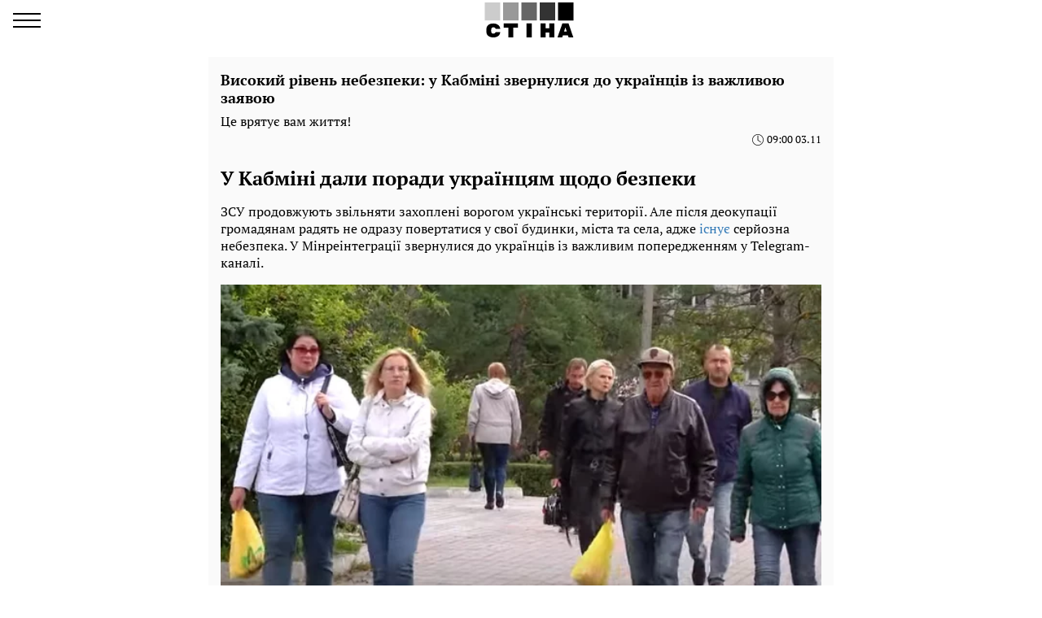

--- FILE ---
content_type: text/html; charset=UTF-8
request_url: https://amp.kyiv.ukrainianwall.com/94713-visokiy-riven-nebezpeki-u-kabmini-zvernulisya-do-ukrajinciv-iz-vazhlivoyu-zayavoyu
body_size: 18944
content:
<!DOCTYPE html>
<html amp lang="uk" i-amphtml-layout="" i-amphtml-no-boilerplate="" transformed="self;v=1">
    <head><meta charset="utf-8"><meta name="viewport" content="width=device-width,minimum-scale=1,initial-scale=1"><link rel="dns-prefetch" href="https://cdn.ampproject.org"><link as="script" crossorigin="anonymous" href="https://cdn.ampproject.org/v0.mjs" rel="modulepreload"><style amp-runtime="" i-amphtml-version="012512221826001">html{overflow-x:hidden!important}html.i-amphtml-fie{height:100%!important;width:100%!important}html:not([amp4ads]),html:not([amp4ads]) body{height:auto!important}html:not([amp4ads]) body{margin:0!important}body{-webkit-text-size-adjust:100%;-moz-text-size-adjust:100%;-ms-text-size-adjust:100%;text-size-adjust:100%}html.i-amphtml-singledoc.i-amphtml-embedded{-ms-touch-action:pan-y pinch-zoom;touch-action:pan-y pinch-zoom}html.i-amphtml-fie>body,html.i-amphtml-singledoc>body{overflow:visible!important}html.i-amphtml-fie:not(.i-amphtml-inabox)>body,html.i-amphtml-singledoc:not(.i-amphtml-inabox)>body{position:relative!important}html.i-amphtml-ios-embed-legacy>body{overflow-x:hidden!important;overflow-y:auto!important;position:absolute!important}html.i-amphtml-ios-embed{overflow-y:auto!important;position:static}#i-amphtml-wrapper{overflow-x:hidden!important;overflow-y:auto!important;position:absolute!important;top:0!important;left:0!important;right:0!important;bottom:0!important;margin:0!important;display:block!important}html.i-amphtml-ios-embed.i-amphtml-ios-overscroll,html.i-amphtml-ios-embed.i-amphtml-ios-overscroll>#i-amphtml-wrapper{-webkit-overflow-scrolling:touch!important}#i-amphtml-wrapper>body{position:relative!important;border-top:1px solid transparent!important}#i-amphtml-wrapper+body{visibility:visible}#i-amphtml-wrapper+body .i-amphtml-lightbox-element,#i-amphtml-wrapper+body[i-amphtml-lightbox]{visibility:hidden}#i-amphtml-wrapper+body[i-amphtml-lightbox] .i-amphtml-lightbox-element{visibility:visible}#i-amphtml-wrapper.i-amphtml-scroll-disabled,.i-amphtml-scroll-disabled{overflow-x:hidden!important;overflow-y:hidden!important}amp-instagram{padding:54px 0px 0px!important;background-color:#fff}amp-iframe iframe{box-sizing:border-box!important}[amp-access][amp-access-hide]{display:none}[subscriptions-dialog],body:not(.i-amphtml-subs-ready) [subscriptions-action],body:not(.i-amphtml-subs-ready) [subscriptions-section]{display:none!important}amp-experiment,amp-live-list>[update]{display:none}amp-list[resizable-children]>.i-amphtml-loading-container.amp-hidden{display:none!important}amp-list [fetch-error],amp-list[load-more] [load-more-button],amp-list[load-more] [load-more-end],amp-list[load-more] [load-more-failed],amp-list[load-more] [load-more-loading]{display:none}amp-list[diffable] div[role=list]{display:block}amp-story-page,amp-story[standalone]{min-height:1px!important;display:block!important;height:100%!important;margin:0!important;padding:0!important;overflow:hidden!important;width:100%!important}amp-story[standalone]{background-color:#000!important;position:relative!important}amp-story-page{background-color:#757575}amp-story .amp-active>div,amp-story .i-amphtml-loader-background{display:none!important}amp-story-page:not(:first-of-type):not([distance]):not([active]){transform:translateY(1000vh)!important}amp-autocomplete{position:relative!important;display:inline-block!important}amp-autocomplete>input,amp-autocomplete>textarea{padding:0.5rem;border:1px solid rgba(0,0,0,.33)}.i-amphtml-autocomplete-results,amp-autocomplete>input,amp-autocomplete>textarea{font-size:1rem;line-height:1.5rem}[amp-fx^=fly-in]{visibility:hidden}amp-script[nodom],amp-script[sandboxed]{position:fixed!important;top:0!important;width:1px!important;height:1px!important;overflow:hidden!important;visibility:hidden}
/*# sourceURL=/css/ampdoc.css*/[hidden]{display:none!important}.i-amphtml-element{display:inline-block}.i-amphtml-blurry-placeholder{transition:opacity 0.3s cubic-bezier(0.0,0.0,0.2,1)!important;pointer-events:none}[layout=nodisplay]:not(.i-amphtml-element){display:none!important}.i-amphtml-layout-fixed,[layout=fixed][width][height]:not(.i-amphtml-layout-fixed){display:inline-block;position:relative}.i-amphtml-layout-responsive,[layout=responsive][width][height]:not(.i-amphtml-layout-responsive),[width][height][heights]:not([layout]):not(.i-amphtml-layout-responsive),[width][height][sizes]:not(img):not([layout]):not(.i-amphtml-layout-responsive){display:block;position:relative}.i-amphtml-layout-intrinsic,[layout=intrinsic][width][height]:not(.i-amphtml-layout-intrinsic){display:inline-block;position:relative;max-width:100%}.i-amphtml-layout-intrinsic .i-amphtml-sizer{max-width:100%}.i-amphtml-intrinsic-sizer{max-width:100%;display:block!important}.i-amphtml-layout-container,.i-amphtml-layout-fixed-height,[layout=container],[layout=fixed-height][height]:not(.i-amphtml-layout-fixed-height){display:block;position:relative}.i-amphtml-layout-fill,.i-amphtml-layout-fill.i-amphtml-notbuilt,[layout=fill]:not(.i-amphtml-layout-fill),body noscript>*{display:block;overflow:hidden!important;position:absolute;top:0;left:0;bottom:0;right:0}body noscript>*{position:absolute!important;width:100%;height:100%;z-index:2}body noscript{display:inline!important}.i-amphtml-layout-flex-item,[layout=flex-item]:not(.i-amphtml-layout-flex-item){display:block;position:relative;-ms-flex:1 1 auto;flex:1 1 auto}.i-amphtml-layout-fluid{position:relative}.i-amphtml-layout-size-defined{overflow:hidden!important}.i-amphtml-layout-awaiting-size{position:absolute!important;top:auto!important;bottom:auto!important}i-amphtml-sizer{display:block!important}@supports (aspect-ratio:1/1){i-amphtml-sizer.i-amphtml-disable-ar{display:none!important}}.i-amphtml-blurry-placeholder,.i-amphtml-fill-content{display:block;height:0;max-height:100%;max-width:100%;min-height:100%;min-width:100%;width:0;margin:auto}.i-amphtml-layout-size-defined .i-amphtml-fill-content{position:absolute;top:0;left:0;bottom:0;right:0}.i-amphtml-replaced-content,.i-amphtml-screen-reader{padding:0!important;border:none!important}.i-amphtml-screen-reader{position:fixed!important;top:0px!important;left:0px!important;width:4px!important;height:4px!important;opacity:0!important;overflow:hidden!important;margin:0!important;display:block!important;visibility:visible!important}.i-amphtml-screen-reader~.i-amphtml-screen-reader{left:8px!important}.i-amphtml-screen-reader~.i-amphtml-screen-reader~.i-amphtml-screen-reader{left:12px!important}.i-amphtml-screen-reader~.i-amphtml-screen-reader~.i-amphtml-screen-reader~.i-amphtml-screen-reader{left:16px!important}.i-amphtml-unresolved{position:relative;overflow:hidden!important}.i-amphtml-select-disabled{-webkit-user-select:none!important;-ms-user-select:none!important;user-select:none!important}.i-amphtml-notbuilt,[layout]:not(.i-amphtml-element),[width][height][heights]:not([layout]):not(.i-amphtml-element),[width][height][sizes]:not(img):not([layout]):not(.i-amphtml-element){position:relative;overflow:hidden!important;color:transparent!important}.i-amphtml-notbuilt:not(.i-amphtml-layout-container)>*,[layout]:not([layout=container]):not(.i-amphtml-element)>*,[width][height][heights]:not([layout]):not(.i-amphtml-element)>*,[width][height][sizes]:not([layout]):not(.i-amphtml-element)>*{display:none}amp-img:not(.i-amphtml-element)[i-amphtml-ssr]>img.i-amphtml-fill-content{display:block}.i-amphtml-notbuilt:not(.i-amphtml-layout-container),[layout]:not([layout=container]):not(.i-amphtml-element),[width][height][heights]:not([layout]):not(.i-amphtml-element),[width][height][sizes]:not(img):not([layout]):not(.i-amphtml-element){color:transparent!important;line-height:0!important}.i-amphtml-ghost{visibility:hidden!important}.i-amphtml-element>[placeholder],[layout]:not(.i-amphtml-element)>[placeholder],[width][height][heights]:not([layout]):not(.i-amphtml-element)>[placeholder],[width][height][sizes]:not([layout]):not(.i-amphtml-element)>[placeholder]{display:block;line-height:normal}.i-amphtml-element>[placeholder].amp-hidden,.i-amphtml-element>[placeholder].hidden{visibility:hidden}.i-amphtml-element:not(.amp-notsupported)>[fallback],.i-amphtml-layout-container>[placeholder].amp-hidden,.i-amphtml-layout-container>[placeholder].hidden{display:none}.i-amphtml-layout-size-defined>[fallback],.i-amphtml-layout-size-defined>[placeholder]{position:absolute!important;top:0!important;left:0!important;right:0!important;bottom:0!important;z-index:1}amp-img[i-amphtml-ssr]:not(.i-amphtml-element)>[placeholder]{z-index:auto}.i-amphtml-notbuilt>[placeholder]{display:block!important}.i-amphtml-hidden-by-media-query{display:none!important}.i-amphtml-element-error{background:red!important;color:#fff!important;position:relative!important}.i-amphtml-element-error:before{content:attr(error-message)}i-amp-scroll-container,i-amphtml-scroll-container{position:absolute;top:0;left:0;right:0;bottom:0;display:block}i-amp-scroll-container.amp-active,i-amphtml-scroll-container.amp-active{overflow:auto;-webkit-overflow-scrolling:touch}.i-amphtml-loading-container{display:block!important;pointer-events:none;z-index:1}.i-amphtml-notbuilt>.i-amphtml-loading-container{display:block!important}.i-amphtml-loading-container.amp-hidden{visibility:hidden}.i-amphtml-element>[overflow]{cursor:pointer;position:relative;z-index:2;visibility:hidden;display:initial;line-height:normal}.i-amphtml-layout-size-defined>[overflow]{position:absolute}.i-amphtml-element>[overflow].amp-visible{visibility:visible}template{display:none!important}.amp-border-box,.amp-border-box *,.amp-border-box :after,.amp-border-box :before{box-sizing:border-box}amp-pixel{display:none!important}amp-analytics,amp-auto-ads,amp-story-auto-ads{position:fixed!important;top:0!important;width:1px!important;height:1px!important;overflow:hidden!important;visibility:hidden}amp-story{visibility:hidden!important}html.i-amphtml-fie>amp-analytics{position:initial!important}[visible-when-invalid]:not(.visible),form [submit-error],form [submit-success],form [submitting]{display:none}amp-accordion{display:block!important}@media (min-width:1px){:where(amp-accordion>section)>:first-child{margin:0;background-color:#efefef;padding-right:20px;border:1px solid #dfdfdf}:where(amp-accordion>section)>:last-child{margin:0}}amp-accordion>section{float:none!important}amp-accordion>section>*{float:none!important;display:block!important;overflow:hidden!important;position:relative!important}amp-accordion,amp-accordion>section{margin:0}amp-accordion:not(.i-amphtml-built)>section>:last-child{display:none!important}amp-accordion:not(.i-amphtml-built)>section[expanded]>:last-child{display:block!important}
/*# sourceURL=/css/ampshared.css*/</style><meta name="msapplication-TileColor" content="#ffffff"><meta name="msapplication-TileImage" content="https://amp.kyiv.ukrainianwall.com/icons/ms-icon-144x144.png"><meta name="theme-color" content="#000000"><meta name="description" content="Це врятує вам життя!"><meta name="keywords" content="Кабмин, украинцы, предупреждение, минное поле, опасность, война"><meta name="news_keywords" content="Кабмин, украинцы, предупреждение, минное поле, опасность, война"><meta property="og:url" content="https://kyiv.ukrainianwall.com/94713-visokiy-riven-nebezpeki-u-kabmini-zvernulisya-do-ukrajinciv-iz-vazhlivoyu-zayavoyu"><meta property="og:site_name" content="Ukrainianwall.com"><meta property="og:type" content="article"><meta property="og:title" content="Високий рівень небезпеки: у Кабміні звернулися до українців із важливою заявою"><meta property="og:description" content="Главные новости Украины и мира"><meta property="og:image" content="https://ukrainianwall.com/images/2022/11/02/hOsyxZnyjBPghhEPyxJPc41cNPXLejBHWbuMDKTh.jpeg"><meta property="og:image:secure_url" content="https://ukrainianwall.com/images/2022/11/02/hOsyxZnyjBPghhEPyxJPc41cNPXLejBHWbuMDKTh.jpeg"><meta property="og:image:type" content="image/jpeg"><meta property="og:image:width" content="1449"><meta property="og:image:height" content="800"><meta property="article:publisher" content="https://www.facebook.com/7-%D0%B4%D0%BD%D0%B5%D0%B9-109393357133549"><meta property="article:published_time" content="2022-11-03T09:00:04+02:00"><meta property="article:section" content="Київ"><meta property="article:tag" content="Кабмин"><meta property="article:tag" content="украинцы"><meta property="article:tag" content="предупреждение"><meta property="article:tag" content="минное поле"><meta property="article:tag" content="опасность"><meta property="article:tag" content="война"><meta name="twitter:url" content="https://kyiv.ukrainianwall.com/94713-visokiy-riven-nebezpeki-u-kabmini-zvernulisya-do-ukrajinciv-iz-vazhlivoyu-zayavoyu"><meta name="twitter:title" content="Високий рівень небезпеки: у Кабміні звернулися до українців із важливою заявою"><meta name="twitter:desctiption" content="Главные новости Украины и мира"><meta name="twitter:image" content="https://ukrainianwall.com/images/2022/11/02/hOsyxZnyjBPghhEPyxJPc41cNPXLejBHWbuMDKTh.jpeg"><meta name="twitter:card" content="summary_large_image"><meta property="fb:app_id" content="874047456032285"><meta name="facebook-domain-verification" content="lo34vh0q5v875wj376hp29i72k0ftp"><link rel="dns-prefetch" href="https://www.googletagmanager.com"><link rel="dns-prefetch" href="https://www.google-analytics.com"><link rel="dns-prefetch" href="https://adservice.google.com"><link rel="dns-prefetch" href="https://adservice.google.com.ua"><link rel="dns-prefetch" href="https://securepubads.g.doubleclick.net"><link rel="preload" href="https://pagead2.googlesyndication.com/pagead/js/adsbygoogle.js" as="script"><script async src="https://cdn.ampproject.org/v0.mjs" type="module" crossorigin="anonymous"></script><script async nomodule src="https://cdn.ampproject.org/v0.js" crossorigin="anonymous"></script><script async custom-element="amp-ad" src="https://cdn.ampproject.org/v0/amp-ad-0.1.mjs" type="module" crossorigin="anonymous"></script><script async nomodule src="https://cdn.ampproject.org/v0/amp-ad-0.1.js" crossorigin="anonymous" custom-element="amp-ad"></script><script async custom-element="amp-analytics" src="https://cdn.ampproject.org/v0/amp-analytics-0.1.mjs" type="module" crossorigin="anonymous"></script><script async nomodule src="https://cdn.ampproject.org/v0/amp-analytics-0.1.js" crossorigin="anonymous" custom-element="amp-analytics"></script><script async custom-element="amp-sidebar" src="https://cdn.ampproject.org/v0/amp-sidebar-0.1.mjs" type="module" crossorigin="anonymous"></script><script async nomodule src="https://cdn.ampproject.org/v0/amp-sidebar-0.1.js" crossorigin="anonymous" custom-element="amp-sidebar"></script><script async custom-element="amp-sticky-ad" src="https://cdn.ampproject.org/v0/amp-sticky-ad-1.0.mjs" type="module" crossorigin="anonymous"></script><script async nomodule src="https://cdn.ampproject.org/v0/amp-sticky-ad-1.0.js" crossorigin="anonymous" custom-element="amp-sticky-ad"></script><link rel="icon" type="image/png" sizes="192x192" href="https://amp.kyiv.ukrainianwall.com/icons/android-icon-192x192.png"><link rel="icon" type="image/png" sizes="32x32" href="https://amp.kyiv.ukrainianwall.com/icons/favicon-32x32.png"><link rel="icon" type="image/png" sizes="96x96" href="https://amp.kyiv.ukrainianwall.com/icons/favicon-96x96.png"><link rel="icon" type="image/png" sizes="16x16" href="https://amp.kyiv.ukrainianwall.com/icons/favicon-16x16.png"><style amp-custom>@font-face{font-display:swap;font-family:"PTSerif";font-weight:400;src:url(/fonts/PTSerif-Regular.woff2) format("woff2"),url(/fonts/PTSerif-Regular.woff) format("woff"),url(/fonts/PTSerif-Regular.ttf) format("opentype")}@font-face{font-display:swap;font-family:"PTSerif";font-weight:700;src:url(/fonts/PTSerif-Bold.woff2) format("woff2"),url(/fonts/PTSerif-Bold.woff) format("woff"),url(/fonts/PTSerif-Bold.ttf) format("opentype")}body{font-family:"PTSerif",Arial;margin:0;padding-top:70px}.container{margin:0 auto;max-width:768px;padding:0 15px}a{text-decoration:none}[hidden]{display:none}.responsive-image{height:0;position:relative}.responsive-image amp-img,.responsive-image img{height:100%;left:0;position:absolute;top:0;width:100%}.navbar{background-color:#fff;height:50px;left:0;position:fixed;right:0;top:0;z-index:1000}.navbar .footer.show-nav .nav .nav-items,.navbar .nav-logotype,.navbar .navbar.show-nav .nav .nav-items{display:block;height:42.688px;left:50%;margin-left:-85px;position:absolute;top:3px;width:190px}.navbar .footer.show-nav .nav .nav-items svg,.navbar .nav-logotype svg,.navbar .navbar.show-nav .nav .nav-items svg{display:block;height:42.688px;width:190px}.navbar .navbar-hamburger{background:none;border:none;height:34px;left:16px;outline:0;padding:0;position:relative;top:8px;width:34px}.navbar .navbar-hamburger span{background-color:#000;display:block;height:2px;position:relative;width:34px}.navbar .navbar-hamburger span:after,.navbar .navbar-hamburger span:before{background-color:#000;content:"";height:2px;left:0;position:absolute;right:0;width:34px}.navbar .navbar-hamburger span:after{top:-8px}.navbar .navbar-hamburger span:before{bottom:-8px}amp-sidebar{background-color:#fff;color:#000;width:260px}amp-sidebar a{color:#000;font-weight:700;text-decoration:none}amp-sidebar .nav-language-switcher{display:flex;text-transform:uppercase}amp-sidebar .nav-language-switcher a{border:1px solid #000;color:#000;margin-right:5px;padding:2px 15px}amp-sidebar .nav-language-switcher .active{color:#888}amp-sidebar .nav-language-switcher .divider{margin:0 10px}amp-sidebar ul li{font-size:20px;line-height:32px;list-style:none}amp-sidebar ul li a{color:#000}amp-sidebar ul li a:active{color:#888}amp-sidebar .navbar-close{background:none;border:none;display:block;height:34px;left:210px;overflow:hidden;position:relative;top:8px;width:34px}amp-sidebar .navbar-close:after,amp-sidebar .navbar-close:before{background:#000;content:"";height:2px;left:0;margin-top:-1px;position:absolute;top:50%;width:100%}amp-sidebar .navbar-close:before{transform:rotate(45deg)}amp-sidebar .navbar-close:after{transform:rotate(-45deg)}amp-sidebar .b__social-links{display:flex;padding-left:40px}amp-sidebar .b__social-links a{background-color:#3b5998;border:1px solid #3b5998;border-radius:100%;flex:0 0 36px;height:36px;margin-right:5px;width:36px}.footer,amp-sidebar .b__social-links a{align-items:center;display:flex;justify-content:center}.footer{background-color:#fff;height:50px;padding-bottom:10px;padding-top:10px;position:relative;z-index:1000}.footer .nav-logotype,.footer .nav-logotype svg{display:block;height:45px;width:190px}.b__title{color:#000;display:block;font-size:18px;font-weight:700;line-height:22px;margin:0;padding:15px 10px;text-transform:uppercase}.b__post,.b__title{background-color:#fafafa}.b__post{padding:0 15px 20px;position:relative}.b__post .b__post--text{color:#000;display:block}.b__post .b__post--text a{color:#000}.b__post .b__post--text a h4{margin:4px 0}.b__post .b__post--text .b__post--media{max-width:100%;width:100%}.b__post--image-md .responsive-image{padding-bottom:66.6667%}.b__post--image-md .b__post--media{font-size:18px;line-height:23px;margin-top:4px}.b__post--image-md .b__post--media h4{margin:4px 0}.b__post--image-sm,.b__post--image-sm .b__post--media{display:flex;justify-content:space-between}.b__post--image-sm .b__post--media{flex-direction:column;padding:0 0 0 10px;width:100%}.b__post--image-sm .b__post--media h4{font-size:16px;line-height:19px;margin:0 0 4px}.b__post--date{font-size:14px;line-height:1;text-align:right}.b__post--date .icon-timing{height:14px;margin-right:4px;width:14px}@media (max-width:360px){.b__post{overflow-wrap:break-word;word-break:break-word}.b__post .b__post--media h4{font-size:14px}}amp-carousel{margin:0 0 20px}amp-carousel div a:before{background:rgba(0,0,0,.5);content:"";display:block;height:100%;left:0;position:absolute;top:0;width:100%;z-index:1}amp-carousel div .caption{color:#fff;font-size:18px;font-weight:700;line-height:22px;margin:0;padding:10px;position:relative;z-index:2}.top-slider{height:0;padding-bottom:66.6667%;position:relative}.top-slider amp-carousel{height:100%;left:0;position:absolute;top:0;width:100%}.btn-loadmore{color:#000;display:block;font-size:18px;font-weight:700;padding:20px 0;text-align:center}.b__share-buttons{display:flex;flex-direction:row;margin:15px 0}.b__share-buttons a{align-items:center;border-radius:4px;color:#fff;display:flex;font-size:26px;height:40px;justify-content:center;width:40px}.b__share-buttons a *{height:30px;width:30px}.b__share-buttons a.facebook{background-color:#3b5998;margin-right:20px}.b__share-buttons a.telegram{background-color:#38a5e0;margin-right:20px}.b__share-buttons a.viber{background-color:#7b519e}.pagination{display:flex;justify-content:center;list-style:none;padding-left:0}.pagination .page-link{background-color:#fff;border:none;color:#000;display:block;line-height:1.25;margin-left:-1px;padding:.5rem .75rem;position:relative}.pagination .page-link:focus{box-shadow:none}.pagination .page-item:nth-child(6),.pagination .page-item:nth-child(7),.pagination .page-item:nth-child(8),.pagination .page-item:nth-child(9){display:none}.pagination .page-item.active .page-link{background-color:#7d7d7d;color:#fff}.pagination .page-item .page-link{color:#000;outline:0}.b_trends{display:flex;flex-direction:row;margin-bottom:15px;padding-left:2px;width:100%}.b_trends-icon{height:25px;width:25px}.b_trends-icon svg{display:block}.b_trends-items{align-items:center;display:flex;overflow:auto;text-overflow:ellipsis;white-space:nowrap}.b_trends a{background-color:#ffee7f;border-radius:5px;color:#000;display:block;font-size:14px;height:19px;margin-left:4px;padding:2.5px 10px 3.5px;text-transform:uppercase}.b_trends a:hover{background-color:#ffde00;cursor:pointer}.b__popular-article{background:#5c5c5c;border:1px solid hsla(249,8%,82%,.75);color:#fff;margin:25px -15px;position:relative}.b__popular-article span{background:#3e3e3e;border-bottom:1px solid hsla(249,8%,82%,.75);display:block;font-weight:700;padding:10px 15px}.b__popular-article--inner{padding:15px 15px 30px}.b__popular-article--inner a{align-items:center;color:#fff;display:flex;flex-direction:row}.b__popular-article--inner a:before{content:"-";display:block;padding-right:15px}.b__popular-article--inner a h4{font-size:18px;font-weight:400;margin:15px 0}.b__popular-article--inner a:hover h4{color:#cacaca;text-decoration:underline}.b__popular-article--more{bottom:13px;color:#fff;font-size:16px;position:absolute;right:10px;text-decoration:underline}.b__popular-article--more:hover{color:#cacaca;text-decoration:underline}.contact-email{margin-bottom:15px;text-align:center}.contact-email a{color:#000;font-size:18px}.contact-email a svg{vertical-align:middle}article{background-color:#fafafa;font-size:16px;line-height:21px;margin-bottom:15px;padding:17px 15px}article header{padding-bottom:10px}article header h1{font-size:18px;font-weight:700;line-height:22px;margin:0 0 10px}article header .article-lead{line-height:1;margin-bottom:8px}article header .b__post--date{display:flex;flex-direction:row;font-size:13px;justify-content:flex-end}article header .b__post--date span{display:block;line-height:1}article p{font-weight:400;margin-bottom:10px}article a{color:#337ab7}article blockquote{border-left:5px solid #eee;margin:10px 0 20px;padding:10px 20px}article blockquote p{font-size:17.5px;font-style:italic;font-weight:400;margin:0}article amp-carousel,article figure{margin:0 auto 15px}article figure .responsive-image{margin:0 auto;position:relative}article figure .responsive-image img{bottom:0;display:block;height:0;left:0;margin:auto;max-height:100%;max-width:100%;min-height:100%;min-width:100%;position:absolute;right:0;top:0;width:0}article iframe{height:100%;max-height:100%;max-width:100%;width:100%}article .article-embed{margin:10px 0;position:relative}article .article-embed .responsive-figure{bottom:0;left:0;max-height:100%;max-width:100%;position:absolute;right:0;top:0}.toplinks{margin-bottom:25px;width:250px}.toplinks a{display:block}.anchorH2{position:relative}.anchorH2 div{position:absolute;top:-50px}
</style><title>У Кабміні звернулися до українців із важливою інформацією</title><link rel="apple-touch-icon" sizes="57x57" href="https://amp.kyiv.ukrainianwall.com/icons/apple-icon-57x57.png"><link rel="apple-touch-icon" sizes="60x60" href="https://amp.kyiv.ukrainianwall.com/icons/apple-icon-60x60.png"><link rel="apple-touch-icon" sizes="72x72" href="https://amp.kyiv.ukrainianwall.com/icons/apple-icon-72x72.png"><link rel="apple-touch-icon" sizes="76x76" href="https://amp.kyiv.ukrainianwall.com/icons/apple-icon-76x76.png"><link rel="apple-touch-icon" sizes="114x114" href="https://amp.kyiv.ukrainianwall.com/icons/apple-icon-114x114.png"><link rel="apple-touch-icon" sizes="120x120" href="https://amp.kyiv.ukrainianwall.com/icons/apple-icon-120x120.png"><link rel="apple-touch-icon" sizes="144x144" href="https://amp.kyiv.ukrainianwall.com/icons/apple-icon-144x144.png"><link rel="apple-touch-icon" sizes="152x152" href="https://amp.kyiv.ukrainianwall.com/icons/apple-icon-152x152.png"><link rel="apple-touch-icon" sizes="180x180" href="https://amp.kyiv.ukrainianwall.com/icons/apple-icon-180x180.png"><link rel="manifest" href="/manifest.json"><link rel="canonical" href="https://kyiv.ukrainianwall.com/94713-visokiy-riven-nebezpeki-u-kabmini-zvernulisya-do-ukrajinciv-iz-vazhlivoyu-zayavoyu"></head>
    <body>
        
        
        <amp-analytics id="getstat.net" class="i-amphtml-layout-fixed i-amphtml-layout-size-defined" style="width:1px;height:1px" i-amphtml-layout="fixed">
        <script type="application/json">
        {
            "requests": {
                "pageview": "https://s.getstat.net/pv?p=5&u=${canonicalUrl}&d=${ampdocHostname}&s=${externalReferrer}&ss=${externalReferrer}&t=${title}&l=${language}&ac=${categories}&aa=${article_authors}&ap=${article_published_at}&pl=2",
                "metric": "https://s.getstat.net/metric?p=5&u=${canonicalUrl}&k=${k}&v=${v}"
            },
            "vars": {"language":"uk","article_published_at":"2022-11-03T09:00:04+02:00","categories":"\u041a\u0438\u0457\u0432"},
            "triggers": {
                "trackPageview": {
                    "on": "visible",
                    "request": "pageview"
                },
                "timeonpage" : {
                    "on" : "hidden",
                    "request": "metric",
                    "vars": {
                        "v": "${totalEngagedTime}",
                        "k": "1"
                    }
                }
            },
            "transport": {
                "beacon": false,
                "xhrpost": false,
                "image": true
            }
        }
    </script>
    </amp-analytics>


        <nav class="navbar">

    <button on="tap:sidebar.open" class="navbar-hamburger" aria-label="menu">
        <span></span>
    </button>

    <a href="https://ukrainianwall.com" class="nav-logotype" title="Ukrainianwall.com">
    <svg xmlns="http://www.w3.org/2000/svg" viewbox="0 0 1022 400">
        <path class="st0" fill="#CCC" d="M0 0h178v206H0z"></path><path class="st1" fill="#999" d="M211 0h178v206H211z"></path>
        <path class="st2" fill="#666" d="M422 0h178v206H422z"></path><path class="st3" fill="#333" d="M633 0h178v206H633z"></path>
        <path d="M 844 0 L 1022 0 L 1022 206 L 844 206 L 844 0 Z M 124.3 340.2 L 178 340.2 C 178 355.5 170.6 370.2 160 379.6 C 142.3 395.2 123 400 100 400 C 73.6 400 54.2 394.5 38 380.6 C 21.8 366.7 19 349.9 19 327.2 L 19 314.2 C 19 291.6 22.5 274.4 38 260.5 C 54 246.1 71.6 240.5 99.2 240.5 C 125 240.5 141.9 246.4 160 262.7 C 170.3 271.9 178 286 178 301.2 L 124.3 301.2 C 124.3 293 113 284.1 99.2 284.1 C 85.2 284.1 74.2 293 74.2 314.2 C 74.2 316.3 74 324.9 74 327.2 C 74 348.1 83 356.9 98.9 356.9 C 113 357 124.3 348.1 124.3 340.2 Z M 328.1 288.9 L 328.1 400 L 272.1 400 L 272.1 288.9 L 218.9 288.9 L 218.9 240.5 L 381.1 240.5 L 381.1 288.9 L 328.1 288.9 Z M 540.511 239.845 L 540.511 239.433 L 480.755 240 L 480.755 399.5 L 541.812 399.5 L 540.678 240.163 L 540.854 240.163 L 540.854 240.426 L 540.874 240.426 L 540.308 240.616 L 540.854 240.049 L 540.287 239.745 L 540.511 239.745 L 540.511 239.845 Z M 801 240 L 801 399.5 L 743.8 399.5 L 743.8 343.8 L 700.1 343.8 L 700.1 399.5 L 643 399.5 L 643 240 L 700.2 240 L 700.2 295.2 L 743.9 295.2 L 743.9 240 L 801 240 Z M 964.5 240 L 893.5 240 L 837.5 399.5 L 891.4 399.4 L 900 376 L 957.2 376 L 965.3 399.5 L 1019.5 399.6 L 964.5 240 Z M 928.5 286.9 L 944 333.2 L 912.9 333.2 L 928.5 286.9 Z"></path></svg>
</a>



</nav>

<amp-sidebar id="sidebar" layout="nodisplay" side="left" hidden="hidden" class="i-amphtml-layout-nodisplay" i-amphtml-layout="nodisplay">

    <button on="tap:sidebar.close" class="navbar-close"></button>

    <ul class="nav-language-switcher">

        
            <li class="nav-item">
                <a class="nav-link active" href="https://amp.kyiv.ukrainianwall.com/94713-visokiy-riven-nebezpeki-u-kabmini-zvernulisya-do-ukrajinciv-iz-vazhlivoyu-zayavoyu">укр</a>
            </li>

                            <li class="nav-item divider">|</li>
            
        
            <li class="nav-item">
                <a class="nav-link " href="https://amp.kyiv.ukrainianwall.com/ru/94713-visokiy-riven-nebezpeki-u-kabmini-zvernulisya-do-ukrajinciv-iz-vazhlivoyu-zayavoyu">рус</a>
            </li>

            
        
    </ul>


    <ul class="navbar-link-category">

        <li class="nav-item">
            <a class="nav-link" href="https://amp.ukrainianwall.com">
                Головна
            </a>
        </li>

        
            
                            <li class="nav-item">
                    <a class="nav-link" href="https://amp.astro.ukrainianwall.com/">
                        Астрологія
                    </a>
                </li>
                            <li class="nav-item">
                    <a class="nav-link" href="https://amp.fakty.ukrainianwall.com/">
                        Факти
                    </a>
                </li>
                            <li class="nav-item">
                    <a class="nav-link" href="https://amp.expert.ukrainianwall.com/">
                        Ексклюзив
                    </a>
                </li>
                            <li class="nav-item">
                    <a class="nav-link" href="https://amp.uachutky.ukrainianwall.com/">
                        Чутки
                    </a>
                </li>
                            <li class="nav-item">
                    <a class="nav-link" href="https://amp.budni.ukrainianwall.com/">
                        Будні
                    </a>
                </li>
                            <li class="nav-item">
                    <a class="nav-link" href="https://amp.vajluvo.ukrainianwall.com/">
                        Важливо
                    </a>
                </li>
                            <li class="nav-item">
                    <a class="nav-link" href="https://amp.taryfy.ukrainianwall.com/">
                        Тарифи
                    </a>
                </li>
                            <li class="nav-item">
                    <a class="nav-link" href="https://amp.korysne.ukrainianwall.com/">
                        Корисне
                    </a>
                </li>
                            <li class="nav-item">
                    <a class="nav-link" href="https://amp.kyiv.ukrainianwall.com/">
                        Київ
                    </a>
                </li>
                            <li class="nav-item">
                    <a class="nav-link" href="https://amp.ukrainianwall.com/category/history">
                        Історія
                    </a>
                </li>
                            <li class="nav-item">
                    <a class="nav-link" href="https://amp.porady.ukrainianwall.com/">
                        Поради
                    </a>
                </li>
                            <li class="nav-item">
                    <a class="nav-link" href="https://amp.life.ukrainianwall.com/">
                        Життя
                    </a>
                </li>
                            <li class="nav-item">
                    <a class="nav-link" href="https://amp.week.ukrainianwall.com/">
                        Тиждень
                    </a>
                </li>
                            <li class="nav-item">
                    <a class="nav-link" href="https://amp.histories.ukrainianwall.com/">
                        Історії
                    </a>
                </li>
                            <li class="nav-item">
                    <a class="nav-link" href="https://amp.ukrainianwall.com/category/dossier">
                        Досьє
                    </a>
                </li>
                            <li class="nav-item">
                    <a class="nav-link" href="https://amp.ukrainianwall.com/category/lenta">
                        Стрічка
                    </a>
                </li>
                            <li class="nav-item">
                    <a class="nav-link" href="https://amp.inform.ukrainianwall.com/">
                        Inform
                    </a>
                </li>
                            <li class="nav-item">
                    <a class="nav-link" href="https://amp.ukrainianwall.com/category/sobytiya">
                        Події
                    </a>
                </li>
                            <li class="nav-item">
                    <a class="nav-link" href="https://amp.dengi.ukrainianwall.com/">
                        Гроші
                    </a>
                </li>
                            <li class="nav-item">
                    <a class="nav-link" href="https://amp.stars.ukrainianwall.com/">
                        Зірки
                    </a>
                </li>
                            <li class="nav-item">
                    <a class="nav-link" href="https://amp.ukrainianwall.com/category/news24">
                        Дайджест
                    </a>
                </li>
                            <li class="nav-item">
                    <a class="nav-link" href="https://amp.ukrainianwall.com/category/financy">
                        Фінанси
                    </a>
                </li>
                            <li class="nav-item">
                    <a class="nav-link" href="https://amp.ukrainianwall.com/category/showbiz">
                        Шоу-бізнес
                    </a>
                </li>
                            <li class="nav-item">
                    <a class="nav-link" href="https://amp.ukrainianwall.com/category/auto">
                        Авто
                    </a>
                </li>
                            <li class="nav-item">
                    <a class="nav-link" href="https://amp.ukrainianwall.com/category/society">
                        Суспільство
                    </a>
                </li>
                            <li class="nav-item">
                    <a class="nav-link" href="https://amp.ukrainianwall.com/category/glavnoe">
                        Новини
                    </a>
                </li>
                            <li class="nav-item">
                    <a class="nav-link" href="https://amp.ukrainianwall.com/category/world">
                        Світ
                    </a>
                </li>
                            <li class="nav-item">
                    <a class="nav-link" href="https://amp.ukrainianwall.com/category/news">
                        Новини
                    </a>
                </li>
                            <li class="nav-item">
                    <a class="nav-link" href="https://amp.ukrainianwall.com/category/politics">
                        Політика
                    </a>
                </li>
                            <li class="nav-item">
                    <a class="nav-link" href="https://amp.ukrainianwall.com/category/visuals">
                        Фото / Відео
                    </a>
                </li>
                            <li class="nav-item">
                    <a class="nav-link" href="https://amp.ukrainianwall.com/category/economics">
                        Економіка
                    </a>
                </li>
                            <li class="nav-item">
                    <a class="nav-link" href="https://amp.ukrainianwall.com/category/dnipro">
                        Дніпро
                    </a>
                </li>
                            <li class="nav-item">
                    <a class="nav-link" href="https://amp.kharkiv.ukrainianwall.com/">
                        Харків
                    </a>
                </li>
                            <li class="nav-item">
                    <a class="nav-link" href="https://amp.odessa.ukrainianwall.com/">
                        Одеса
                    </a>
                </li>
            
        
    </ul>

    <div class="b__social-links">
                    <a href="https://www.facebook.com/7-%D0%B4%D0%BD%D0%B5%D0%B9-109393357133549" class="facebook" target="_blank" rel="noopener nofollow" title="facebook">
                <amp-img src="https://amp.kyiv.ukrainianwall.com/icons/amp-icons/icon_facebook.svg" height="20" width="20" alt="facebook" class="i-amphtml-layout-fixed i-amphtml-layout-size-defined" style="width:20px;height:20px" i-amphtml-layout="fixed"></amp-img>
            </a>
                            <a href="https://t.me/ukrainianwall" class="telegram" target="_blank" rel="noopener nofollow" title="telegram">
                <amp-img src="https://amp.kyiv.ukrainianwall.com/icons/amp-icons/icon_telegram.svg" height="20" width="20" alt="telegram" class="i-amphtml-layout-fixed i-amphtml-layout-size-defined" style="width:20px;height:20px" i-amphtml-layout="fixed"></amp-img>
            </a>
                            </div>


</amp-sidebar>


        <main>
                <div class="container">

        

        <script type="application/ld+json">
	{"@context":"http:\/\/schema.org","@type":"NewsArticle","mainEntityOfPage":"https:\/\/kyiv.ukrainianwall.com\/94713-visokiy-riven-nebezpeki-u-kabmini-zvernulisya-do-ukrajinciv-iz-vazhlivoyu-zayavoyu","headline":"\u0412\u0438\u0441\u043e\u043a\u0438\u0439 \u0440\u0456\u0432\u0435\u043d\u044c \u043d\u0435\u0431\u0435\u0437\u043f\u0435\u043a\u0438: \u0443 \u041a\u0430\u0431\u043c\u0456\u043d\u0456 \u0437\u0432\u0435\u0440\u043d\u0443\u043b\u0438\u0441\u044f \u0434\u043e \u0443\u043a\u0440\u0430\u0457\u043d\u0446\u0456\u0432 \u0456\u0437 \u0432\u0430\u0436\u043b\u0438\u0432\u043e\u044e \u0437\u0430\u044f\u0432\u043e\u044e","name":"\u0412\u0438\u0441\u043e\u043a\u0438\u0439 \u0440\u0456\u0432\u0435\u043d\u044c \u043d\u0435\u0431\u0435\u0437\u043f\u0435\u043a\u0438: \u0443 \u041a\u0430\u0431\u043c\u0456\u043d\u0456 \u0437\u0432\u0435\u0440\u043d\u0443\u043b\u0438\u0441\u044f \u0434\u043e \u0443\u043a\u0440\u0430\u0457\u043d\u0446\u0456\u0432 \u0456\u0437 \u0432\u0430\u0436\u043b\u0438\u0432\u043e\u044e \u0437\u0430\u044f\u0432\u043e\u044e","description":"\u0426\u0435 \u0432\u0440\u044f\u0442\u0443\u0454 \u0432\u0430\u043c \u0436\u0438\u0442\u0442\u044f!","articleBody":"\u0423 \u041a\u0430\u0431\u043c\u0456\u043d\u0456 \u0434\u0430\u043b\u0438 \u043f\u043e\u0440\u0430\u0434\u0438 \u0443\u043a\u0440\u0430\u0457\u043d\u0446\u044f\u043c \u0449\u043e\u0434\u043e \u0431\u0435\u0437\u043f\u0435\u043a\u0438\r\n\u0417\u0421\u0423 \u043f\u0440\u043e\u0434\u043e\u0432\u0436\u0443\u044e\u0442\u044c \u0437\u0432\u0456\u043b\u044c\u043d\u044f\u0442\u0438 \u0437\u0430\u0445\u043e\u043f\u043b\u0435\u043d\u0456 \u0432\u043e\u0440\u043e\u0433\u043e\u043c \u0443\u043a\u0440\u0430\u0457\u043d\u0441\u044c\u043a\u0456 \u0442\u0435\u0440\u0438\u0442\u043e\u0440\u0456\u0457. \u0410\u043b\u0435 \u043f\u0456\u0441\u043b\u044f \u0434\u0435\u043e\u043a\u0443\u043f\u0430\u0446\u0456\u0457 \u0433\u0440\u043e\u043c\u0430\u0434\u044f\u043d\u0430\u043c \u0440\u0430\u0434\u044f\u0442\u044c \u043d\u0435 \u043e\u0434\u0440\u0430\u0437\u0443 \u043f\u043e\u0432\u0435\u0440\u0442\u0430\u0442\u0438\u0441\u044f \u0443 \u0441\u0432\u043e\u0457 \u0431\u0443\u0434\u0438\u043d\u043a\u0438, \u043c\u0456\u0441\u0442\u0430 \u0442\u0430 \u0441\u0435\u043b\u0430, \u0430\u0434\u0436\u0435 \u0456\u0441\u043d\u0443\u0454 \u0441\u0435\u0440\u0439\u043e\u0437\u043d\u0430 \u043d\u0435\u0431\u0435\u0437\u043f\u0435\u043a\u0430. \u0423 \u041c\u0456\u043d\u0440\u0435\u0456\u043d\u0442\u0435\u0433\u0440\u0430\u0446\u0456\u0457 \u0437\u0432\u0435\u0440\u043d\u0443\u043b\u0438\u0441\u044f \u0434\u043e \u0443\u043a\u0440\u0430\u0457\u043d\u0446\u0456\u0432 \u0456\u0437 \u0432\u0430\u0436\u043b\u0438\u0432\u0438\u043c \u043f\u043e\u043f\u0435\u0440\u0435\u0434\u0436\u0435\u043d\u043d\u044f\u043c \u0443 Telegram-\u043a\u0430\u043d\u0430\u043b\u0456.\r\n\n\n                    \n                \n            \n        \n        \n        \n            \u041b\u044e\u0434\u0438. \u0424\u043e\u0442\u043e: \u0441\u043a\u0440\u0456\u043d\u0448\u043e\u0442 YouTube-\u0432\u0456\u0434\u0435\u043e\n            \n                \n\n                \n            \n        \n\n    \n\r\n\u0420\u0456\u0447 \u0443 \u0442\u043e\u043c\u0443, \u0449\u043e \u0432\u043e\u0440\u043e\u0433 \u0432\u0456\u0434\u0441\u0442\u0443\u043f\u0430\u044e\u0447\u0438, \u0437\u0430\u043b\u0438\u0448\u0430\u0454 \u043d\u0435\u0431\u0435\u0437\u043f\u0435\u0447\u043d\u0456 \"\u0441\u044e\u0440\u043f\u0440\u0438\u0437\u0438\" \u044f\u043a \u043d\u0430 \u0432\u0443\u043b\u0438\u0446\u044f\u0445, \u0443 \u043b\u0456\u0441\u0430\u0445, \u043d\u0430 \u0434\u043e\u0440\u043e\u0433\u0430\u0445, \u0442\u0430\u043a \u0456 \u0432 \u0436\u0438\u0442\u043b\u043e\u0432\u0438\u0445 \u0431\u0443\u0434\u0438\u043d\u043a\u0430\u0445 \u0441\u0430\u043c\u0438\u0445 \u0443\u043a\u0440\u0430\u0457\u043d\u0446\u0456\u0432.\r\n\u0419\u0434\u0435\u0442\u044c\u0441\u044f \u043f\u0440\u043e \u043c\u0456\u043d\u0438, \u044f\u043a\u0456 \u043c\u043e\u0436\u0443\u0442\u044c \u0441\u043f\u0440\u0438\u0447\u0438\u043d\u0438\u0442\u0438 \u0441\u0435\u0440\u0439\u043e\u0437\u043d\u0456 \u0442\u0440\u0430\u0432\u043c\u0438 \u0430\u0431\u043e \u0441\u043c\u0435\u0440\u0442\u044c \u0432\u043d\u0430\u0441\u043b\u0456\u0434\u043e\u043a \u043f\u0456\u0434\u0440\u0438\u0432\u0443.\r\n\u0423 \u0432\u0456\u0434\u043e\u043c\u0441\u0442\u0432\u0456 \u043d\u0430\u0433\u043e\u043b\u043e\u0448\u0443\u044e\u0442\u044c, \u0449\u043e \u0440\u043e\u0441\u0456\u0439\u0441\u044c\u043a\u0456 \u043e\u043a\u0443\u043f\u0430\u043d\u0442\u0438 \u0443\u0441\u0432\u0456\u0434\u043e\u043c\u043b\u0435\u043d\u043e \u0440\u043e\u0431\u0438\u043b\u0438 \u0432\u0441\u0435, \u0449\u043e\u0431 \u0443 \u0446\u0438\u0445 \u0440\u0430\u0439\u043e\u043d\u0430\u0445 \u043b\u044e\u0434\u044f\u043c \u0431\u0443\u043b\u043e \u043d\u0435\u0431\u0435\u0437\u043f\u0435\u0447\u043d\u043e \u043f\u0435\u0440\u0435\u0431\u0443\u0432\u0430\u0442\u0438.\n\t\t\t\t\t\t\t\t    \n\t\t\t\t\t\t\t   \r\n\u0414\u043e\u0441\u0456 \u0444\u0430\u0445\u0456\u0432\u0446\u0456 \u0432\u0438\u0431\u0443\u0445\u043e\u0442\u0435\u0445\u043d\u0456\u043a\u0438 \u043d\u0435 \u043e\u0433\u043b\u044f\u043d\u0443\u043b\u0438 \u0449\u0435 40 \u0442\u0438\u0441\u044f\u0447 \u043a\u0432\u0430\u0434\u0440\u0430\u0442\u043d\u0438\u0445 \u043a\u0456\u043b\u043e\u043c\u0435\u0442\u0440\u0456\u0432 \u0443\u043a\u0440\u0430\u0457\u043d\u0441\u044c\u043a\u043e\u0457 \u0437\u0435\u043c\u043b\u0456, \u0434\u0435 \u0437\u0430\u0432\u0435\u0440\u0448\u0435\u043d\u043e \u0430\u043a\u0442\u0438\u0432\u043d\u0456 \u0444\u0430\u0437\u0438 \u0431\u043e\u0439\u043e\u0432\u0438\u0445 \u0434\u0456\u0439.\r\n\u041f\u043e\u043a\u0438 \u0439\u0434\u0435 \u0440\u043e\u0437\u043c\u0456\u043d\u0443\u0432\u0430\u043d\u043d\u044f \u0434\u0435\u043e\u043a\u0443\u043f\u043e\u0432\u0430\u043d\u0438\u0445 \u0442\u0435\u0440\u0438\u0442\u043e\u0440\u0456\u0439 \u0423\u043a\u0440\u0430\u0457\u043d\u0438, \u0434\u043b\u044f \u043c\u0456\u0441\u0446\u0435\u0432\u0438\u0445 \u0436\u0438\u0442\u0435\u043b\u0456\u0432 \u0442\u0430 \u0433\u0440\u043e\u043c\u0430\u0434\u044f\u043d, \u044f\u043a\u0456 \u0432\u0438\u0457\u0445\u0430\u043b\u0438 \u0442\u0430 \u0445\u043e\u0447\u0443\u0442\u044c \u043f\u043e\u0432\u0435\u0440\u043d\u0443\u0442\u0438\u0441\u044f \u0434\u043e\u0434\u043e\u043c\u0443, \u0456\u0441\u043d\u0443\u0454 \u0440\u0435\u0430\u043b\u044c\u043d\u0430 \u0432\u0438\u0441\u043e\u043a\u0430 \u0437\u0430\u0433\u0440\u043e\u0437\u0430 \u0436\u0438\u0442\u0442\u044e.\r\n\u0422\u043e\u043c\u0443 \u0432 \u041c\u0456\u043d\u0440\u0435\u0456\u043d\u0442\u0435\u0433\u0440\u0430\u0446\u0456\u0457 \u043e\u043f\u0443\u0431\u043b\u0456\u043a\u0443\u0432\u0430\u043b\u0438 \u043d\u0435\u0432\u0435\u043b\u0438\u043a\u0443 \u043f\u0430\u043c'\u044f\u0442\u043a\u0443 \u0437 5 \u043f\u043e\u0440\u0430\u0434\u0430\u043c\u0438, \u044f\u043a \u043f\u043e\u0432\u043e\u0434\u0438\u0442\u0438\u0441\u044f \u043d\u0430 \u0437\u0432\u0456\u043b\u044c\u043d\u0435\u043d\u0438\u0445 \u0442\u0435\u0440\u0438\u0442\u043e\u0440\u0456\u044f\u0445:\r\n\r\n\u041d\u0435 \u0456\u0433\u043d\u043e\u0440\u0443\u0439\u0442\u0435 \u043f\u043e\u043f\u0435\u0440\u0435\u0434\u0436\u0443\u0432\u0430\u043b\u044c\u043d\u0456 \u0437\u043d\u0430\u043a\u0438 \u043f\u0440\u043e \u043c\u0456\u043d\u043d\u0443 \u043d\u0435\u0431\u0435\u0437\u043f\u0435\u043a\u0443. \u041d\u0435 \u0432\u0430\u0440\u0442\u043e \u0437\u0430\u0431\u0438\u0440\u0430\u0442\u0438 \u043f\u043e\u043f\u0435\u0440\u0435\u0434\u0436\u0443\u0432\u0430\u043b\u044c\u043d\u0438\u0439 \u0437\u043d\u0430\u043a \u0430\u0431\u043e \u0437\u043c\u0456\u043d\u044e\u0432\u0430\u0442\u0438 \u0439\u043e\u0433\u043e \u043c\u0456\u0441\u0446\u0435;\r\n\u0417\u0430\u0431\u043e\u0440\u043e\u043d\u0435\u043d\u043e \u0432\u0456\u0434\u0432\u0456\u0434\u0443\u0432\u0430\u0442\u0438 \u043b\u0456\u0441, \u043f\u0430\u0440\u043a\u0438 \u0442\u0430 \u0443\u0437\u0431\u0456\u0447\u0447\u044f \u0434\u043e\u0440\u043e\u0433\u0438. \u041c\u0456\u043d\u0438 \u043c\u043e\u0436\u0443\u0442\u044c \u0431\u0443\u0442\u0438 \u0437\u0430\u043a\u043e\u043f\u0430\u043d\u0456 \u0443 \u0437\u0435\u043c\u043b\u044e, \u0437\u0430\u0445\u043e\u0432\u0430\u043d\u0456 \u0443 \u0440\u043e\u0441\u043b\u0438\u043d\u043d\u043e\u0441\u0442\u0456 \u0447\u0438 \u0432\u0441\u0442\u0430\u043d\u043e\u0432\u043b\u0435\u043d\u0456 \u043d\u0430 \u0434\u0435\u0440\u0435\u0432\u0456. \u0421\u043f\u0440\u043e\u0432\u043e\u043a\u0443\u0432\u0430\u0442\u0438 \u0432\u0438\u0431\u0443\u0445 \u043d\u0435\u043e\u0431\u043e\u0432'\u044f\u0437\u043a\u043e\u0432\u043e \u043d\u0430\u0441\u0442\u0443\u043f\u0430\u0442\u0438 \u043d\u0430 \u043c\u0456\u043d\u0443, \u043c\u043e\u0436\u043d\u0430 \u043b\u0438\u0448\u0435 \u0437\u0430\u0447\u0435\u043f\u0438\u0442\u0438 \u043f\u0440\u043e\u0432\u0456\u0434, \u0434\u043e \u044f\u043a\u043e\u0433\u043e \u0432\u0438\u0431\u0443\u0445\u0456\u0432\u043a\u0430 \u043f\u0440\u0438\u043a\u0440\u0456\u043f\u043b\u0435\u043d\u0430;\r\n\u041d\u0435 \u043c\u043e\u0436\u043d\u0430 \u043d\u0430\u0431\u043b\u0438\u0436\u0430\u0442\u0438\u0441\u044f \u0434\u043e \u043f\u043e\u043a\u0438\u043d\u0443\u0442\u043e\u0457 \u0432\u0456\u0439\u0441\u044c\u043a\u043e\u0432\u043e\u0457 \u0442\u0435\u0445\u043d\u0456\u043a\u0438 \u0442\u0430 \u0444\u043e\u0442\u043e\u0433\u0440\u0430\u0444\u0443\u0432\u0430\u0442\u0438\u0441\u044f \u0431\u0456\u043b\u044f \u043d\u0435\u0457. \u0423\u0441\u0435\u0440\u0435\u0434\u0438\u043d\u0456 \u0442\u0430 \u043d\u0430\u0432\u043a\u043e\u043b\u043e \u0442\u0435\u0445\u043d\u0456\u043a\u0438 \u043c\u043e\u0436\u0443\u0442\u044c \u0431\u0443\u0442\u0438 \u0440\u043e\u0437\u043a\u0438\u0434\u0430\u043d\u0456 \u0431\u043e\u0454\u043f\u0440\u0438\u043f\u0430\u0441\u0438, \u0449\u043e \u043d\u0435 \u0432\u0438\u0431\u0443\u0445\u043d\u0443\u043b\u0438;\r\n\u041d\u0435 \u0432\u0430\u0440\u0442\u043e \u0432\u0456\u0434\u0432\u0456\u0434\u0443\u0432\u0430\u0442\u0438 \u043f\u043b\u044f\u0436 \u0442\u0430 \u043a\u0443\u043f\u0430\u0442\u0438 \u0443 \u0432\u043e\u0434\u043e\u0439\u043c\u0430\u0445, \u044f\u043a\u0456 \u043d\u0435 \u0431\u0443\u043b\u0438 \u043f\u0435\u0440\u0435\u0432\u0456\u0440\u0435\u043d\u0456 \u0432\u0438\u0431\u0443\u0445\u043e\u0442\u0435\u0445\u043d\u0456\u043a\u0430\u043c\u0438;\r\n\u041d\u0435 \u043f\u0456\u0434\u0445\u043e\u0434\u044c\u0442\u0435 \u0431\u043b\u0438\u0437\u044c\u043a\u043e \u0456 \u043d\u0435 \u0447\u0456\u043f\u0430\u0439\u0442\u0435 \u043f\u0456\u0434\u043e\u0437\u0440\u0456\u043b\u0438\u0445 \u043f\u0440\u0435\u0434\u043c\u0435\u0442\u0456\u0432. \u0411\u0435\u0437\u043f\u0435\u0447\u043d\u0430 \u0432\u0456\u0434\u0441\u0442\u0430\u043d\u044c &ndash; 100 \u043c\u0435\u0442\u0440\u0456\u0432. \u0417\u0430\u0442\u0435\u043b\u0435\u0444\u043e\u043d\u0443\u0439\u0442\u0435 \u0437\u0430 \u043d\u043e\u043c\u0435\u0440\u0430\u043c\u0438 101 \u0442\u0430 102 \u0442\u0430 \u043f\u043e\u0432\u0456\u0434\u043e\u043c\u0442\u0435 \u043f\u0440\u043e \u0437\u043d\u0430\u0445\u0456\u0434\u043a\u0443.\r\n\r\n\n\n                    \n                \n            \n        \n        \n        \n            \n            \n                \n\n                \n            \n        \n\n    \n\r\n\n\n                    \n                \n            \n        \n        \n        \n            \n            \n                \u0423\u043a\u0440\u0430\u0457\u043d\u0446\u0456\u0432 \u043f\u043e\u043f\u0435\u0440\u0435\u0434\u0438\u043b\u0438 \u043f\u0440\u043e \u043c\u0456\u043d\u0438. \u0424\u043e\u0442\u043e: crhby Telegram\n\n                \n            \n        \n\n    \n\n\t\t\t\t\t\t\t\t    \n\t\t\t\t\t\t\t   \r\n\u0420\u0430\u043d\u0456\u0448\u0435 \u043f\u043e\u0440\u0442\u0430\u043b \"\u0421\u0442\u0456\u043d\u0430\" \u043f\u043e\u0432\u0456\u0434\u043e\u043c\u043b\u044f\u0432, \u0449\u043e \u0432 \u0414\u0421\u041d\u0421 \u0434\u0430\u043b\u0438 \u043f\u043e\u0440\u0430\u0434\u0438, \u044f\u043a \u043b\u044e\u0434\u044f\u043c \u043f\u043e\u0432\u043e\u0434\u0438\u0442\u0438\u0441\u044f \u043d\u0430 \u0437\u0432\u0456\u043b\u044c\u043d\u0435\u043d\u0438\u0445 \u0442\u0435\u0440\u0438\u0442\u043e\u0440\u0456\u044f\u0445.\r\n\u0422\u0430\u043a\u043e\u0436 \u043c\u0438 \u043f\u0438\u0441\u0430\u043b\u0438, \u0449\u043e \u0443 \u0414\u0421\u041d\u0421 \u0441\u043f\u0440\u043e\u0433\u043d\u043e\u0437\u0443\u0432\u0430\u043b\u0438, \u0441\u043a\u0456\u043b\u044c\u043a\u0438 \u0447\u0430\u0441\u0443 \u043f\u043e\u0442\u0440\u0456\u0431\u043d\u043e \u043d\u0430 \u0440\u043e\u0437\u043c\u0456\u043d\u0443\u0432\u0430\u043d\u043d\u044f \u0432\u0441\u0456\u0454\u0457 \u0423\u043a\u0440\u0430\u0457\u043d\u0438.\r\n\u041d\u0430\u0433\u0430\u0434\u0443\u0454\u043c\u043e, \u0449\u043e \u0443 \u041c\u0412\u0421 \u0434\u0430\u043b\u0438 \u0443\u043a\u0440\u0430\u0457\u043d\u0446\u044f\u043c \u0432\u0430\u0436\u043b\u0438\u0432\u0456 \u043f\u043e\u0440\u0430\u0434\u0438 \u0447\u0435\u0440\u0435\u0437 \u0432\u0456\u044f\u043b\u043e\u0432\u0456 \u0432\u0456\u0434\u043a\u043b\u044e\u0447\u0435\u043d\u043d\u044f \u0435\u043b\u0435\u043a\u0442\u0440\u043e\u0435\u043d\u0435\u0440\u0433\u0456\u0457.","keywords":"\u041a\u0430\u0431\u043c\u0438\u043d, \u0443\u043a\u0440\u0430\u0438\u043d\u0446\u044b, \u043f\u0440\u0435\u0434\u0443\u043f\u0440\u0435\u0436\u0434\u0435\u043d\u0438\u0435, \u043c\u0438\u043d\u043d\u043e\u0435 \u043f\u043e\u043b\u0435, \u043e\u043f\u0430\u0441\u043d\u043e\u0441\u0442\u044c, \u0432\u043e\u0439\u043d\u0430","datePublished":"2022-11-03T09:00:04+02:00","dateModified":"2022-11-03T09:01:02+02:00","publisher":{"@type":"Organization","name":"Ukrainianwall.com","url":"https:\/\/ukrainianwall.com","sameAs":["https:\/\/www.facebook.com\/7-%D0%B4%D0%BD%D0%B5%D0%B9-109393357133549","https:\/\/t.me\/ukrainianwall"],"logo":{"@type":"ImageObject","url":"https:\/\/amp.kyiv.ukrainianwall.com\/icons\/logo-244x60.png","width":"244","height":"60"}},"image":[{"@type":"ImageObject","url":"https:\/\/ukrainianwall.com\/crops\/8d8db5\/1200x1200\/2\/0\/2022\/11\/02\/hOsyxZnyjBPghhEPyxJPc41cNPXLejBHWbuMDKTh.jpeg","width":1200,"height":1200},{"@type":"ImageObject","url":"https:\/\/ukrainianwall.com\/crops\/2173b7\/1200x900\/2\/0\/2022\/11\/02\/hOsyxZnyjBPghhEPyxJPc41cNPXLejBHWbuMDKTh.jpeg","width":1200,"height":900},{"@type":"ImageObject","url":"https:\/\/ukrainianwall.com\/crops\/5a9968\/1200x675\/2\/0\/2022\/11\/02\/hOsyxZnyjBPghhEPyxJPc41cNPXLejBHWbuMDKTh.jpeg","width":1200,"height":675}],"author":{"@type":"Person","name":"Admin"}}
    </script>

    <article>

        <header>

            <h1>Високий рівень небезпеки: у Кабміні звернулися до українців із важливою заявою</h1>

            
                            <div class="article-lead">Це врятує вам життя!</div>
            
            <div class="b__post--date">
                <amp-img src="/icons/amp-icons/icon_timing.svg" height="14" width="14" class="icon-timing i-amphtml-layout-fixed i-amphtml-layout-size-defined" style="width:14px;height:14px" i-amphtml-layout="fixed"></amp-img>
                <span class="date-published">09:00 03.11</span>
            </div>

        </header>



        
        <div class="article-body">
            <h2>У Кабміні дали поради українцям щодо безпеки</h2>
<p>ЗСУ продовжують звільняти захоплені ворогом українські території. Але після деокупації громадянам радять не одразу повертатися у свої будинки, міста та села, адже <a href="https://kyiv.ukrainianwall.com/90132-speczona-ta-minni-polya-u-radi-zaproponuvali-posiliti-zahist-derzhkordonu-z-bilorussyu-i-rosiyeyu" target="_blank" rel="nofollow noopener">існує</a> серйозна небезпека. У Мінреінтеграції звернулися до українців із важливим попередженням у Telegram-каналі.</p>
<p><figure>

                    <amp-img src="https://ukrainianwall.com/crops/d301a9/360x0/1/0/2022/11/02/hOsyxZnyjBPghhEPyxJPc41cNPXLejBHWbuMDKTh.jpeg.webp" srcset="https://ukrainianwall.com/crops/d301a9/360x0/1/0/2022/11/02/hOsyxZnyjBPghhEPyxJPc41cNPXLejBHWbuMDKTh.jpeg.webp 360w, https://ukrainianwall.com/crops/3faf44/620x0/1/0/2022/11/02/hOsyxZnyjBPghhEPyxJPc41cNPXLejBHWbuMDKTh.jpeg.webp 620w" width="360" height="199" layout="responsive" alt="Люди. Фото: скріншот YouTube-відео" class="i-amphtml-layout-responsive i-amphtml-layout-size-defined" i-amphtml-layout="responsive"><i-amphtml-sizer style="display:block;padding-top:55.2778%"></i-amphtml-sizer>
                <amp-img src="https://ukrainianwall.com/crops/bf752d/360x0/1/0/2022/11/02/hOsyxZnyjBPghhEPyxJPc41cNPXLejBHWbuMDKTh.jpeg" fallback width="360" height="199" layout="responsive" alt="Люди. Фото: скріншот YouTube-відео" class="i-amphtml-layout-responsive i-amphtml-layout-size-defined" i-amphtml-layout="responsive"><i-amphtml-sizer style="display:block;padding-top:55.2778%"></i-amphtml-sizer></amp-img>
            </amp-img>
        
        
        <figcaption>
            <div class="image-title">Люди. Фото: скріншот YouTube-відео</div>
            <div class="image-description">
                

                
            </div>
        </figcaption>

    </figure>
</p>
<p>Річ у тому, що ворог відступаючи, залишає небезпечні "сюрпризи" як на вулицях, у лісах, на дорогах, так і в житлових будинках самих українців.</p>
<p>Йдеться про міни, які можуть спричинити серйозні травми або смерть внаслідок підриву.</p>
<p>У відомстві наголошують, що російські окупанти усвідомлено робили все, щоб у цих районах людям було небезпечно перебувати.</p><amp-ad width="100vw" height="320" type="adsense" data-ad-client="ca-pub-9456088057484970" data-ad-slot="6259697222" data-auto-format="rspv" data-full-width class="i-amphtml-layout-fixed i-amphtml-layout-size-defined" style="width:100vw;height:320px" i-amphtml-layout="fixed">
								    <div overflow></div>
							   </amp-ad>
<p>Досі фахівці вибухотехніки не оглянули ще 40 тисяч квадратних кілометрів української землі, де завершено активні фази бойових дій.</p>
<p>Поки йде розмінування деокупованих територій України, для місцевих жителів та громадян, які виїхали та хочуть повернутися додому, існує реальна висока загроза життю.</p>
<p>Тому в Мінреінтеграції опублікували невелику пам'ятку з 5 порадами, як поводитися на звільнених територіях:</p>
<ul>
<li>Не ігноруйте попереджувальні знаки про мінну небезпеку. Не варто забирати попереджувальний знак або змінювати його місце;</li>
<li>Заборонено відвідувати ліс, парки та узбіччя дороги. Міни можуть бути закопані у землю, заховані у рослинності чи встановлені на дереві. Спровокувати вибух необов'язково наступати на міну, можна лише зачепити провід, до якого вибухівка прикріплена;</li>
<li>Не можна наближатися до покинутої військової техніки та фотографуватися біля неї. Усередині та навколо техніки можуть бути розкидані боєприпаси, що не вибухнули;</li>
<li>Не варто відвідувати пляж та купати у водоймах, які не були перевірені вибухотехніками;</li>
<li>Не підходьте близько і не чіпайте підозрілих предметів. Безпечна відстань – 100 метрів. Зателефонуйте за номерами 101 та 102 та повідомте про знахідку.</li>
</ul>
<p><figure>

                    <amp-img src="https://ukrainianwall.com/crops/6bd345/360x0/1/0/2022/11/02/4D2EpXDP8ZkB5dxcHsCyYJpG7cb48tbei7q0I5Kw.jpeg.webp" srcset="https://ukrainianwall.com/crops/6bd345/360x0/1/0/2022/11/02/4D2EpXDP8ZkB5dxcHsCyYJpG7cb48tbei7q0I5Kw.jpeg.webp 360w, https://ukrainianwall.com/crops/52597c/620x0/1/0/2022/11/02/4D2EpXDP8ZkB5dxcHsCyYJpG7cb48tbei7q0I5Kw.jpeg.webp 620w" width="360" height="388" layout="responsive" alt="" class="i-amphtml-layout-responsive i-amphtml-layout-size-defined" i-amphtml-layout="responsive"><i-amphtml-sizer style="display:block;padding-top:107.7778%"></i-amphtml-sizer>
                <amp-img src="https://ukrainianwall.com/crops/c73eb5/360x0/1/0/2022/11/02/4D2EpXDP8ZkB5dxcHsCyYJpG7cb48tbei7q0I5Kw.jpeg" fallback width="360" height="388" layout="responsive" alt="" class="i-amphtml-layout-responsive i-amphtml-layout-size-defined" i-amphtml-layout="responsive"><i-amphtml-sizer style="display:block;padding-top:107.7778%"></i-amphtml-sizer></amp-img>
            </amp-img>
        
        
        <figcaption>
            <div class="image-title"></div>
            <div class="image-description">
                

                
            </div>
        </figcaption>

    </figure>
</p>
<p><figure>

                    <amp-img src="https://ukrainianwall.com/crops/997dae/360x0/1/0/2022/11/02/OPTKtfTGoQFZukupKGE0qPTBErdRxli3UZyT4lsk.jpeg.webp" srcset="https://ukrainianwall.com/crops/997dae/360x0/1/0/2022/11/02/OPTKtfTGoQFZukupKGE0qPTBErdRxli3UZyT4lsk.jpeg.webp 360w, https://ukrainianwall.com/crops/4675c9/620x0/1/0/2022/11/02/OPTKtfTGoQFZukupKGE0qPTBErdRxli3UZyT4lsk.jpeg.webp 620w" width="360" height="327" layout="responsive" alt="" class="i-amphtml-layout-responsive i-amphtml-layout-size-defined" i-amphtml-layout="responsive"><i-amphtml-sizer style="display:block;padding-top:90.8333%"></i-amphtml-sizer>
                <amp-img src="https://ukrainianwall.com/crops/fbe4c1/360x0/1/0/2022/11/02/OPTKtfTGoQFZukupKGE0qPTBErdRxli3UZyT4lsk.jpeg" fallback width="360" height="327" layout="responsive" alt="" class="i-amphtml-layout-responsive i-amphtml-layout-size-defined" i-amphtml-layout="responsive"><i-amphtml-sizer style="display:block;padding-top:90.8333%"></i-amphtml-sizer></amp-img>
            </amp-img>
        
        
        <figcaption>
            <div class="image-title"></div>
            <div class="image-description">
                Українців попередили про міни. Фото: crhby Telegram

                
            </div>
        </figcaption>

    </figure>
</p><amp-ad width="100vw" height="320" type="adsense" data-ad-client="ca-pub-9456088057484970" data-ad-slot="8096357220" data-auto-format="rspv" data-full-width class="i-amphtml-layout-fixed i-amphtml-layout-size-defined" style="width:100vw;height:320px" i-amphtml-layout="fixed">
								    <div overflow></div>
							   </amp-ad>
<p>Раніше портал "Стіна" повідомляв, що <a href="https://kyiv.ukrainianwall.com/94605-ce-mozhe-vryatuvati-vam-zhittya-dsns-zvernulasya-do-ukrajinciv-iz-duzhe-vazhlivoyu-instrukciyeyu" target="_blank" rel="nofollow noopener">в ДСНС дали поради, як людям поводитися на звільнених територіях.</a></p>
<p>Також ми писали, що <a href="https://kyiv.ukrainianwall.com/90101-bude-potribno-ne-menshe-10-rokiv-u-dsns-rozpovili-pro-rozminuvannya-ukrajini-pislya-viyni-masshtabi-vrazhayut" target="_blank" rel="nofollow noopener">у ДСНС спрогнозували, скільки часу потрібно на розмінування всієї України.</a></p>
<p>Нагадуємо, що <a href="https://dengi.ukrainianwall.com/94646-viyalovi-vidklyuchennya-v-ukrajini-u-mvs-dali-duzhe-vazhlivi-poradi-maye-znati-kozhen" target="_blank" rel="nofollow noopener">у МВС дали українцям важливі поради через віялові відключення електроенергії.</a></p>
        </div>

        <amp-ad width="100vw" height="320" type="adsense" data-ad-client="ca-pub-9456088057484970" data-ad-slot="6731304667" data-auto-format="rspv" data-full-width class="i-amphtml-layout-fixed i-amphtml-layout-size-defined" style="width:100vw;height:320px" i-amphtml-layout="fixed">
    <div overflow></div>
</amp-ad>

        <footer>

            Опубліковано:
            <time datetime="Thu, 03 Nov 2022 09:00:04 +0200">
                03.11 09:00
            </time>

            <div class="b__share-buttons">
    <a href="https://www.facebook.com/sharer/sharer.php?u=https%3A%2F%2Fkyiv.ukrainianwall.com%2F94713-visokiy-riven-nebezpeki-u-kabmini-zvernulisya-do-ukrajinciv-iz-vazhlivoyu-zayavoyu" class="facebook" target="_blank" rel="noopener nofollow" title="facebook">
        <amp-img src="https://amp.kyiv.ukrainianwall.com/icons/amp-icons/icon_facebook.svg" height="30" width="30" alt="facebook" class="i-amphtml-layout-fixed i-amphtml-layout-size-defined" style="width:30px;height:30px" i-amphtml-layout="fixed"></amp-img>
    </a>
    <a href="https://t.me/share/url?url=https%3A%2F%2Fkyiv.ukrainianwall.com%2F94713-visokiy-riven-nebezpeki-u-kabmini-zvernulisya-do-ukrajinciv-iz-vazhlivoyu-zayavoyu" class="telegram" target="_blank" rel="noopener nofollow" title="telegram">
        <amp-img src="https://amp.kyiv.ukrainianwall.com/icons/amp-icons/icon_telegram.svg" height="30" width="30" alt="telegram" class="i-amphtml-layout-fixed i-amphtml-layout-size-defined" style="width:30px;height:30px" i-amphtml-layout="fixed"></amp-img>
    </a>
    <a href="viber://forward?text=https%3A%2F%2Fkyiv.ukrainianwall.com%2F94713-visokiy-riven-nebezpeki-u-kabmini-zvernulisya-do-ukrajinciv-iz-vazhlivoyu-zayavoyu" class="viber" target="_blank" rel="noopener nofollow" title="viber">
        <amp-img src="https://amp.kyiv.ukrainianwall.com/icons/amp-icons/icon_viber.svg" height="30" width="30" alt="viber" class="i-amphtml-layout-fixed i-amphtml-layout-size-defined" style="width:30px;height:30px" i-amphtml-layout="fixed"></amp-img>
    </a>
</div>

        </footer>

    </article>



                <amp-ad width="600" height="600" layout="responsive" type="idealmedia" data-publisher="ukrainianwall.com" data-widget="716699" data-container="M472974ScriptRootC716699" class="i-amphtml-layout-responsive i-amphtml-layout-size-defined" i-amphtml-layout="responsive"><i-amphtml-sizer style="display:block;padding-top:100%"></i-amphtml-sizer></amp-ad>



        <br>
        
        

        <div class="b__category-news">

        <div class="list" data-category="kyiv" data-limit="20" data-offset="0">
            
                
                    <div class="b__post b__post--category-feed">

                        <div class="b__post--image-md">
                                                            <a href="https://amp.kyiv.ukrainianwall.com/155448-tck-pochali-vidpravlyati-na-front-spochatku-do-sudu-a-potim-na-viynu-podrobici">
                                    <amp-img src="https://ukrainianwall.com/crops/5071ec/360x240/2/0/2024/01/30/y1xvnniaOi9w6acypTTOwEpYDxCe0JCE3JIa1VjB.jpeg" width="360" height="240" layout="responsive" alt="ТЦК почали відправляти на фронт: спочатку до суду, а потім на війну" class="i-amphtml-layout-responsive i-amphtml-layout-size-defined" i-amphtml-layout="responsive"><i-amphtml-sizer style="display:block;padding-top:66.6667%"></i-amphtml-sizer></amp-img>
                                </a>
                                                    </div>

                        <div class="b__post--text">

                            <a href="https://amp.kyiv.ukrainianwall.com/155448-tck-pochali-vidpravlyati-na-front-spochatku-do-sudu-a-potim-na-viynu-podrobici">
                                <h4>ТЦК почали відправляти на фронт: спочатку до суду, а потім на війну, подробиці</h4>
                            </a>

                            <div class="b__post--date">
                                <amp-img src="/icons/amp-icons/icon_timing.svg" height="14" width="14" class="icon-timing i-amphtml-layout-fixed i-amphtml-layout-size-defined" style="width:14px;height:14px" i-amphtml-layout="fixed"></amp-img>
                                <span class="date-published">10:00 18.01</span>
                            </div>

                        </div>

                    </div>

                
            
                
                    <div class="b__post  b__post--image-sm">

                    <a href="https://amp.kyiv.ukrainianwall.com/155447-terminovo-zaryaditsya-po-oblastyah-vvodyat-avariyni-vidklyuchennya-svitla" class="b__post--image">

                <amp-img src="https://ukrainianwall.com/crops/5165c4/150x100/3/38_50/2025/11/19/L64ES5bOKdUZZQJIuHLLZiRnlQGvusj5gCoQnZog.jpg" width="150" height="100" alt="Укренерго графіки відключення світла" class="i-amphtml-layout-fixed i-amphtml-layout-size-defined" style="width:150px;height:100px" i-amphtml-layout="fixed"></amp-img>

            </a>
        
        <div class="b__post--media">

            <a href="https://amp.kyiv.ukrainianwall.com/155447-terminovo-zaryaditsya-po-oblastyah-vvodyat-avariyni-vidklyuchennya-svitla" class="b__post--text">
                <h4>Терміново зарядіться: по областях вводять аварійні відключення світла</h4>
            </a>

            <div class="b__post--date">
                <amp-img src="/icons/amp-icons/icon_timing.svg" height="14" width="14" class="icon-timing i-amphtml-layout-fixed i-amphtml-layout-size-defined" style="width:14px;height:14px" i-amphtml-layout="fixed"></amp-img>
                <span class="date-published">09:34 18.01</span>
            </div>

        </div>

    </div>

                
            
                
                    <div class="b__post  b__post--image-sm">

                    <a href="https://amp.kyiv.ukrainianwall.com/155444-voskresinnya-pislya-visnazhennya-goroskop-na-18-sichnya-zmusit-pereglyanuti-plani-lyudey-i-samogo-sebe" class="b__post--image">

                <amp-img src="https://ukrainianwall.com/crops/237c4e/150x100/2/0/2019/11/27/ss5wN7eN9tHEq2udtVb54CfYp3fcMoVkRcnAa39X.jpeg" width="150" height="100" alt="Гороскоп для всіх знаків зодіаку. Фото: Скрін YouTube" class="i-amphtml-layout-fixed i-amphtml-layout-size-defined" style="width:150px;height:100px" i-amphtml-layout="fixed"></amp-img>

            </a>
        
        <div class="b__post--media">

            <a href="https://amp.kyiv.ukrainianwall.com/155444-voskresinnya-pislya-visnazhennya-goroskop-na-18-sichnya-zmusit-pereglyanuti-plani-lyudey-i-samogo-sebe" class="b__post--text">
                <h4>Воскресіння після виснаження: гороскоп на 18 січня змусить переглянути плани, людей і самого себе</h4>
            </a>

            <div class="b__post--date">
                <amp-img src="/icons/amp-icons/icon_timing.svg" height="14" width="14" class="icon-timing i-amphtml-layout-fixed i-amphtml-layout-size-defined" style="width:14px;height:14px" i-amphtml-layout="fixed"></amp-img>
                <span class="date-published">09:00 18.01</span>
            </div>

        </div>

    </div>

                
            
                
                    <div class="b__post  b__post--image-sm">

                    <a href="https://amp.kyiv.ukrainianwall.com/155442-svitla-i-tepla-nemaye-a-platiti-za-nogo-dovedetsya-ukrajinciv-prigolomshili" class="b__post--image">

                <amp-img src="https://ukrainianwall.com/crops/ae0d2e/150x100/2/0/2024/12/09/96W7zNrpFR2B0t8nAP7kju6S5Aq85sWCKzhGTe7Y.jpg" width="150" height="100" alt="Комуналка. Фото: СТІНА" class="i-amphtml-layout-fixed i-amphtml-layout-size-defined" style="width:150px;height:100px" i-amphtml-layout="fixed"></amp-img>

            </a>
        
        <div class="b__post--media">

            <a href="https://amp.kyiv.ukrainianwall.com/155442-svitla-i-tepla-nemaye-a-platiti-za-nogo-dovedetsya-ukrajinciv-prigolomshili" class="b__post--text">
                <h4>Світла і тепла немає: а платити за нього доведеться - українців приголомшили</h4>
            </a>

            <div class="b__post--date">
                <amp-img src="/icons/amp-icons/icon_timing.svg" height="14" width="14" class="icon-timing i-amphtml-layout-fixed i-amphtml-layout-size-defined" style="width:14px;height:14px" i-amphtml-layout="fixed"></amp-img>
                <span class="date-published">08:00 18.01</span>
            </div>

        </div>

    </div>

                
            
                
                    <div class="b__post  b__post--image-sm">

                    <a href="https://amp.kyiv.ukrainianwall.com/155445-plani-ruhnut-yakshcho-vidkriyete-rota-18-sichnya-velike-cerkovne-svyato-shcho-kategorichno-zaboroneno-robiti-1" class="b__post--image">

                <amp-img src="https://ukrainianwall.com/crops/241408/150x100/2/0/2025/12/25/ZlvaDGDOjO7QBD6RHfwCTyUNtfEII4Ky3ISkW7IJ.png" width="150" height="100" alt="Що категорично не можна робити на церковне свято 25 грудня. Фото: ІІ" class="i-amphtml-layout-fixed i-amphtml-layout-size-defined" style="width:150px;height:100px" i-amphtml-layout="fixed"></amp-img>

            </a>
        
        <div class="b__post--media">

            <a href="https://amp.kyiv.ukrainianwall.com/155445-plani-ruhnut-yakshcho-vidkriyete-rota-18-sichnya-velike-cerkovne-svyato-shcho-kategorichno-zaboroneno-robiti-1" class="b__post--text">
                <h4>Плани рухнуть, якщо відкриєте рота: 18 січня велике церковне свято, що категорично заборонено робити</h4>
            </a>

            <div class="b__post--date">
                <amp-img src="/icons/amp-icons/icon_timing.svg" height="14" width="14" class="icon-timing i-amphtml-layout-fixed i-amphtml-layout-size-defined" style="width:14px;height:14px" i-amphtml-layout="fixed"></amp-img>
                <span class="date-published">07:00 18.01</span>
            </div>

        </div>

    </div>

                
            
                
                    <div class="b__post  b__post--image-sm">

                    <a href="https://amp.kyiv.ukrainianwall.com/155443-morozi-ne-vidpuskayut-ukrajinu-18-sichnya-skovuye-holod-do-minus-24-ozheledicya-ta-krizhaniy-viter" class="b__post--image">

                <amp-img src="https://ukrainianwall.com/crops/21704a/150x100/2/0/2025/04/11/q2ydqs2akt1kmNFkOAHlcHyzzY13W2RFnMqWxcF1.png" width="150" height="100" alt="Непогода, Сніг, Мороз. Фото: ДСНС" class="i-amphtml-layout-fixed i-amphtml-layout-size-defined" style="width:150px;height:100px" i-amphtml-layout="fixed"></amp-img>

            </a>
        
        <div class="b__post--media">

            <a href="https://amp.kyiv.ukrainianwall.com/155443-morozi-ne-vidpuskayut-ukrajinu-18-sichnya-skovuye-holod-do-minus-24-ozheledicya-ta-krizhaniy-viter" class="b__post--text">
                <h4>Морози не відпускають: Україну 18 січня сковує холод до мінус 24, ожеледиця та крижаний вітер</h4>
            </a>

            <div class="b__post--date">
                <amp-img src="/icons/amp-icons/icon_timing.svg" height="14" width="14" class="icon-timing i-amphtml-layout-fixed i-amphtml-layout-size-defined" style="width:14px;height:14px" i-amphtml-layout="fixed"></amp-img>
                <span class="date-published">06:00 18.01</span>
            </div>

        </div>

    </div>

                
            
                
                    <div class="b__post  b__post--image-sm">

                    <a href="https://amp.kyiv.ukrainianwall.com/155441-vesnyana-indeksaciya-komu-z-pensioneriv-ne-varto-chekati-na-pidvishchennya-viplat" class="b__post--image">

                <amp-img src="https://ukrainianwall.com/crops/09a1b5/150x100/2/0/2020/12/11/OgqY2cBijufemPoaLCcI9qzz5vDev6Oqr936OFJ4.jpeg" width="150" height="100" alt="Весняна індексація: кому з пенсіонерів не варто чекати підвищення виплатиншоту YouTube" class="i-amphtml-layout-fixed i-amphtml-layout-size-defined" style="width:150px;height:100px" i-amphtml-layout="fixed"></amp-img>

            </a>
        
        <div class="b__post--media">

            <a href="https://amp.kyiv.ukrainianwall.com/155441-vesnyana-indeksaciya-komu-z-pensioneriv-ne-varto-chekati-na-pidvishchennya-viplat" class="b__post--text">
                <h4>Весняна індексація: кому з пенсіонерів не варто чекати на підвищення виплат</h4>
            </a>

            <div class="b__post--date">
                <amp-img src="/icons/amp-icons/icon_timing.svg" height="14" width="14" class="icon-timing i-amphtml-layout-fixed i-amphtml-layout-size-defined" style="width:14px;height:14px" i-amphtml-layout="fixed"></amp-img>
                <span class="date-published">22:00 17.01</span>
            </div>

        </div>

    </div>

                
            
                
                    <div class="b__post  b__post--image-sm">

                    <a href="https://amp.kyiv.ukrainianwall.com/155440-vidklyuchennya-ta-obmezhennya-shchodo-gazu-shmigal-poperediv-ukrajinciv" class="b__post--image">

                <amp-img src="https://ukrainianwall.com/crops/e8e93b/150x100/2/0/2021/01/09/XN0cevVSstZwKRqZbT4uO5KoKMNpej18VQeR1nnS.jpeg" width="150" height="100" alt="Газовая плита. Фото: скриншот Youtube-видео" class="i-amphtml-layout-fixed i-amphtml-layout-size-defined" style="width:150px;height:100px" i-amphtml-layout="fixed"></amp-img>

            </a>
        
        <div class="b__post--media">

            <a href="https://amp.kyiv.ukrainianwall.com/155440-vidklyuchennya-ta-obmezhennya-shchodo-gazu-shmigal-poperediv-ukrajinciv" class="b__post--text">
                <h4>Відключення та обмеження щодо газу: Шмигаль попередив українців</h4>
            </a>

            <div class="b__post--date">
                <amp-img src="/icons/amp-icons/icon_timing.svg" height="14" width="14" class="icon-timing i-amphtml-layout-fixed i-amphtml-layout-size-defined" style="width:14px;height:14px" i-amphtml-layout="fixed"></amp-img>
                <span class="date-published">21:00 17.01</span>
            </div>

        </div>

    </div>

                
            
                
                    <div class="b__post  b__post--image-sm">

                    <a href="https://amp.kyiv.ukrainianwall.com/155439-pogodniy-apokalipsis-morozi-do-25-nagluho-nakrili-ukrajinu-budut-ne-odin-den-prognoz" class="b__post--image">

                <amp-img src="https://ukrainianwall.com/crops/fcb3d2/150x100/2/0/2023/10/21/g96FkrbdlOIk3IIdfQNVE0ejJCXQs9Y5dGOFV76t.png" width="150" height="100" alt="Морози не відступають - прогноз погоди на 12 січня. Фото: YouTube" class="i-amphtml-layout-fixed i-amphtml-layout-size-defined" style="width:150px;height:100px" i-amphtml-layout="fixed"></amp-img>

            </a>
        
        <div class="b__post--media">

            <a href="https://amp.kyiv.ukrainianwall.com/155439-pogodniy-apokalipsis-morozi-do-25-nagluho-nakrili-ukrajinu-budut-ne-odin-den-prognoz" class="b__post--text">
                <h4>Погодний апокаліпсис: морози до -25 наглухо накрили Україну – будуть не один день – прогноз</h4>
            </a>

            <div class="b__post--date">
                <amp-img src="/icons/amp-icons/icon_timing.svg" height="14" width="14" class="icon-timing i-amphtml-layout-fixed i-amphtml-layout-size-defined" style="width:14px;height:14px" i-amphtml-layout="fixed"></amp-img>
                <span class="date-published">20:00 17.01</span>
            </div>

        </div>

    </div>

                
            
                
                    <div class="b__post  b__post--image-sm">

                    <a href="https://amp.kyiv.ukrainianwall.com/155438-ce-bude-drugiy-sort-uhilyantiv-poperedili-shcho-na-nih-chekaye" class="b__post--image">

                <amp-img src="https://ukrainianwall.com/crops/651757/150x100/2/0/2025/03/30/XCmVeAlNzCUC79aVyHPYWtYAa32c9xZSMzCYg34k.png" width="150" height="100" alt='Коли закінчиться війна: що чекає на всіх "ухилянтів" - до чого готуватися. Фото: YouTube' class="i-amphtml-layout-fixed i-amphtml-layout-size-defined" style="width:150px;height:100px" i-amphtml-layout="fixed"></amp-img>

            </a>
        
        <div class="b__post--media">

            <a href="https://amp.kyiv.ukrainianwall.com/155438-ce-bude-drugiy-sort-uhilyantiv-poperedili-shcho-na-nih-chekaye" class="b__post--text">
                <h4>Це буде другий сорт: ухилянтів попередили, що на них чекає</h4>
            </a>

            <div class="b__post--date">
                <amp-img src="/icons/amp-icons/icon_timing.svg" height="14" width="14" class="icon-timing i-amphtml-layout-fixed i-amphtml-layout-size-defined" style="width:14px;height:14px" i-amphtml-layout="fixed"></amp-img>
                <span class="date-published">19:00 17.01</span>
            </div>

        </div>

    </div>

                
            
                
                    <div class="b__post  b__post--image-sm">

                    <a href="https://amp.kyiv.ukrainianwall.com/155436-robit-zapasi-v-ukrajini-bude-rizkiy-stribok-cin-na-produkti-shcho-podorozhchaye" class="b__post--image">

                <amp-img src="https://ukrainianwall.com/crops/091bf3/150x100/2/0/2024/03/21/MilaZREfT4T8iYVTMtIqCELheqKO8fW4oGsd960U.jpeg" width="150" height="100" alt="Супермаркет. Фото: скріншот YouTube-відео" class="i-amphtml-layout-fixed i-amphtml-layout-size-defined" style="width:150px;height:100px" i-amphtml-layout="fixed"></amp-img>

            </a>
        
        <div class="b__post--media">

            <a href="https://amp.kyiv.ukrainianwall.com/155436-robit-zapasi-v-ukrajini-bude-rizkiy-stribok-cin-na-produkti-shcho-podorozhchaye" class="b__post--text">
                <h4>Робіть запаси: в Україні буде різкий стрибок цін на продукти, що подорожчає</h4>
            </a>

            <div class="b__post--date">
                <amp-img src="/icons/amp-icons/icon_timing.svg" height="14" width="14" class="icon-timing i-amphtml-layout-fixed i-amphtml-layout-size-defined" style="width:14px;height:14px" i-amphtml-layout="fixed"></amp-img>
                <span class="date-published">18:00 17.01</span>
            </div>

        </div>

    </div>

                
            
                
                    <div class="b__post  b__post--image-sm">

                    <a href="https://amp.kyiv.ukrainianwall.com/155434-nuloviy-kurs-v-universitetah-shcho-ce-i-hto-zmozhe-vchitisya-bezkoshtovno" class="b__post--image">

                <amp-img src="https://ukrainianwall.com/crops/a17058/150x100/2/0/2025/07/21/73PE8wegAT2E2TdClDUhEXgPmDk4tszNJ7P3d1vF.png" width="150" height="100" alt="Нульовий курс в університетах: що це і хто зможе вчитися безкоштовно" class="i-amphtml-layout-fixed i-amphtml-layout-size-defined" style="width:150px;height:100px" i-amphtml-layout="fixed"></amp-img>

            </a>
        
        <div class="b__post--media">

            <a href="https://amp.kyiv.ukrainianwall.com/155434-nuloviy-kurs-v-universitetah-shcho-ce-i-hto-zmozhe-vchitisya-bezkoshtovno" class="b__post--text">
                <h4>Нульовий курс в університетах: що це і хто зможе вчитися безкоштовно</h4>
            </a>

            <div class="b__post--date">
                <amp-img src="/icons/amp-icons/icon_timing.svg" height="14" width="14" class="icon-timing i-amphtml-layout-fixed i-amphtml-layout-size-defined" style="width:14px;height:14px" i-amphtml-layout="fixed"></amp-img>
                <span class="date-published">17:00 17.01</span>
            </div>

        </div>

    </div>

                
            
                
                    <div class="b__post  b__post--image-sm">

                    <a href="https://amp.kyiv.ukrainianwall.com/155430-diya-zakrivayut-shcho-trapilosya-i-shcho-bude-dali" class="b__post--image">

                <amp-img src="https://ukrainianwall.com/crops/2efb8d/150x100/2/0/2022/12/05/06NRVNyusViXGPleGpiFkqWb06Ys08ZLD39nIttr.jpeg" width="150" height="100" alt='Приложение "Дія". Фото: скриншот YouTube-видео' class="i-amphtml-layout-fixed i-amphtml-layout-size-defined" style="width:150px;height:100px" i-amphtml-layout="fixed"></amp-img>

            </a>
        
        <div class="b__post--media">

            <a href="https://amp.kyiv.ukrainianwall.com/155430-diya-zakrivayut-shcho-trapilosya-i-shcho-bude-dali" class="b__post--text">
                <h4>"Дія" закривають: що трапилося і що буде далі</h4>
            </a>

            <div class="b__post--date">
                <amp-img src="/icons/amp-icons/icon_timing.svg" height="14" width="14" class="icon-timing i-amphtml-layout-fixed i-amphtml-layout-size-defined" style="width:14px;height:14px" i-amphtml-layout="fixed"></amp-img>
                <span class="date-published">16:00 17.01</span>
            </div>

        </div>

    </div>

                
            
                
                    <div class="b__post  b__post--image-sm">

                    <a href="https://amp.kyiv.ukrainianwall.com/155429-shkolyariv-peretryasut-kabmin-zatverdiv-spisok-zaboronenih-predmetiv-u-shkolah" class="b__post--image">

                <amp-img src="https://ukrainianwall.com/crops/5db89e/150x100/2/0/2024/04/25/gTSn7k9Q9pXba423QkvPdrKYA5FU4iR24dviJXaJ.jpeg" width="150" height="100" alt="Школа. Фото: скріншот YouTube-відео" class="i-amphtml-layout-fixed i-amphtml-layout-size-defined" style="width:150px;height:100px" i-amphtml-layout="fixed"></amp-img>

            </a>
        
        <div class="b__post--media">

            <a href="https://amp.kyiv.ukrainianwall.com/155429-shkolyariv-peretryasut-kabmin-zatverdiv-spisok-zaboronenih-predmetiv-u-shkolah" class="b__post--text">
                <h4>Школярів "перетрясуть": Кабмін затвердив список заборонених предметів у школах</h4>
            </a>

            <div class="b__post--date">
                <amp-img src="/icons/amp-icons/icon_timing.svg" height="14" width="14" class="icon-timing i-amphtml-layout-fixed i-amphtml-layout-size-defined" style="width:14px;height:14px" i-amphtml-layout="fixed"></amp-img>
                <span class="date-published">15:00 17.01</span>
            </div>

        </div>

    </div>

                
            
                
                    <div class="b__post  b__post--image-sm">

                    <a href="https://amp.kyiv.ukrainianwall.com/155432-vzhe-pochalosya-ogolosheno-povne-pripinennya-vognyu-startuvalo-peremir-ya" class="b__post--image">

                <amp-img src="https://ukrainianwall.com/crops/f79acc/150x100/2/0/2023/07/26/Z9BCmVKWhHg2whXtmcQLItSdryAvFG7GNfVxPy1L.jpeg" width="150" height="100" alt="ЗАЕС. Фото: скріншот YouTube-відео" class="i-amphtml-layout-fixed i-amphtml-layout-size-defined" style="width:150px;height:100px" i-amphtml-layout="fixed"></amp-img>

            </a>
        
        <div class="b__post--media">

            <a href="https://amp.kyiv.ukrainianwall.com/155432-vzhe-pochalosya-ogolosheno-povne-pripinennya-vognyu-startuvalo-peremir-ya" class="b__post--text">
                <h4>Вже почалося: оголошено повне припинення вогню, стартувало перемир'я</h4>
            </a>

            <div class="b__post--date">
                <amp-img src="/icons/amp-icons/icon_timing.svg" height="14" width="14" class="icon-timing i-amphtml-layout-fixed i-amphtml-layout-size-defined" style="width:14px;height:14px" i-amphtml-layout="fixed"></amp-img>
                <span class="date-published">14:00 17.01</span>
            </div>

        </div>

    </div>

                
            
                
                    <div class="b__post  b__post--image-sm">

                    <a href="https://amp.kyiv.ukrainianwall.com/155437-dolar-podorozhchav-shche-bilshe-noviy-kurs-valyut-na-subotu" class="b__post--image">

                <amp-img src="https://ukrainianwall.com/crops/538c0c/150x100/2/0/2025/03/16/03VHB5aMjscgAHhW5VOLb9QdHh0QQshBUvm4HjTp.png" width="150" height="100" alt="Скільки коштуватимуть в Україні 100 доларів. Фото: YouTube" class="i-amphtml-layout-fixed i-amphtml-layout-size-defined" style="width:150px;height:100px" i-amphtml-layout="fixed"></amp-img>

            </a>
        
        <div class="b__post--media">

            <a href="https://amp.kyiv.ukrainianwall.com/155437-dolar-podorozhchav-shche-bilshe-noviy-kurs-valyut-na-subotu" class="b__post--text">
                <h4>Долар подорожчав ще більше: новий курс валют на суботу</h4>
            </a>

            <div class="b__post--date">
                <amp-img src="/icons/amp-icons/icon_timing.svg" height="14" width="14" class="icon-timing i-amphtml-layout-fixed i-amphtml-layout-size-defined" style="width:14px;height:14px" i-amphtml-layout="fixed"></amp-img>
                <span class="date-published">13:00 17.01</span>
            </div>

        </div>

    </div>

                
            
                
                    <div class="b__post  b__post--image-sm">

                    <a href="https://amp.kyiv.ukrainianwall.com/155433-kinec-viyni-v-ukrajini-u-trampa-priynyali-rishennya-yak-vse-bude" class="b__post--image">

                <amp-img src="https://ukrainianwall.com/crops/3e222e/150x100/2/0/2025/05/22/nFj83UwjP5EybwYTJ3gEdoDGXx9rIc9xiTJswWsY.png" width="150" height="100" alt="Кінець війни в Україні: у Трампа прийняли рішення - як все буде" class="i-amphtml-layout-fixed i-amphtml-layout-size-defined" style="width:150px;height:100px" i-amphtml-layout="fixed"></amp-img>

            </a>
        
        <div class="b__post--media">

            <a href="https://amp.kyiv.ukrainianwall.com/155433-kinec-viyni-v-ukrajini-u-trampa-priynyali-rishennya-yak-vse-bude" class="b__post--text">
                <h4>Кінець війни в Україні: у Трампа прийняли рішення - як все буде</h4>
            </a>

            <div class="b__post--date">
                <amp-img src="/icons/amp-icons/icon_timing.svg" height="14" width="14" class="icon-timing i-amphtml-layout-fixed i-amphtml-layout-size-defined" style="width:14px;height:14px" i-amphtml-layout="fixed"></amp-img>
                <span class="date-published">12:00 17.01</span>
            </div>

        </div>

    </div>

                
            
                
                    <div class="b__post  b__post--image-sm">

                    <a href="https://amp.kyiv.ukrainianwall.com/155435-elektriki-ne-bude-grafiki-terminovo-skasovuyut-yakim-mistam-ta-oblastyam-prigotuvatisya" class="b__post--image">

                <amp-img src="https://ukrainianwall.com/crops/5c6993/150x100/2/0/2025/10/02/TWNnDwJuUtfMfDnENrP0q2QmzW5fRKTN3D9i8exM.png" width="150" height="100" alt="Світло відключать з ранку до вечора: на Київщині вводять графік" class="i-amphtml-layout-fixed i-amphtml-layout-size-defined" style="width:150px;height:100px" i-amphtml-layout="fixed"></amp-img>

            </a>
        
        <div class="b__post--media">

            <a href="https://amp.kyiv.ukrainianwall.com/155435-elektriki-ne-bude-grafiki-terminovo-skasovuyut-yakim-mistam-ta-oblastyam-prigotuvatisya" class="b__post--text">
                <h4>Електрики не буде: графіки терміново скасовують, яким містам та областям приготуватися</h4>
            </a>

            <div class="b__post--date">
                <amp-img src="/icons/amp-icons/icon_timing.svg" height="14" width="14" class="icon-timing i-amphtml-layout-fixed i-amphtml-layout-size-defined" style="width:14px;height:14px" i-amphtml-layout="fixed"></amp-img>
                <span class="date-published">11:30 17.01</span>
            </div>

        </div>

    </div>

                
            
                
                    <div class="b__post  b__post--image-sm">

                    <a href="https://amp.kyiv.ukrainianwall.com/155431-distavayte-aptechki-nas-nakrila-potuzhna-magnitna-burya-mayzhe-tizhden" class="b__post--image">

                <amp-img src="https://ukrainianwall.com/crops/9471d2/150x100/2/0/2025/02/21/9bV7ZCbf4rJ7lYDFxrWrS6KaWhIDpssv4AKCogZp.png" width="150" height="100" alt="Українців попередили про потужні магнітні бурі. Фото: YouTube" class="i-amphtml-layout-fixed i-amphtml-layout-size-defined" style="width:150px;height:100px" i-amphtml-layout="fixed"></amp-img>

            </a>
        
        <div class="b__post--media">

            <a href="https://amp.kyiv.ukrainianwall.com/155431-distavayte-aptechki-nas-nakrila-potuzhna-magnitna-burya-mayzhe-tizhden" class="b__post--text">
                <h4>Діставайте аптечки: нас накрила потужна магнітна буря майже тиждень</h4>
            </a>

            <div class="b__post--date">
                <amp-img src="/icons/amp-icons/icon_timing.svg" height="14" width="14" class="icon-timing i-amphtml-layout-fixed i-amphtml-layout-size-defined" style="width:14px;height:14px" i-amphtml-layout="fixed"></amp-img>
                <span class="date-published">11:00 17.01</span>
            </div>

        </div>

    </div>

                
            
                
                    <div class="b__post  b__post--image-sm">

                    <a href="https://amp.kyiv.ukrainianwall.com/155426-grafiki-vidklyuchen-skasuyut-ukrajinciv-poperedili-koli-vse-zakinchitsya" class="b__post--image">

                <amp-img src="https://ukrainianwall.com/crops/aca383/150x100/2/0/2022/12/14/rpSvYZD5kpg43NvuEs82pAVa98Ls98MWcu4A77pE.jpeg" width="150" height="100" alt="Вимкнення світла. Фото: скріншот YouTube-відео" class="i-amphtml-layout-fixed i-amphtml-layout-size-defined" style="width:150px;height:100px" i-amphtml-layout="fixed"></amp-img>

            </a>
        
        <div class="b__post--media">

            <a href="https://amp.kyiv.ukrainianwall.com/155426-grafiki-vidklyuchen-skasuyut-ukrajinciv-poperedili-koli-vse-zakinchitsya" class="b__post--text">
                <h4>Графіки відключень скасують: українців попередили, коли все закінчиться</h4>
            </a>

            <div class="b__post--date">
                <amp-img src="/icons/amp-icons/icon_timing.svg" height="14" width="14" class="icon-timing i-amphtml-layout-fixed i-amphtml-layout-size-defined" style="width:14px;height:14px" i-amphtml-layout="fixed"></amp-img>
                <span class="date-published">10:00 17.01</span>
            </div>

        </div>

    </div>

                
                    </div>

        <a href="https://amp.kyiv.ukrainianwall.com/?page=2" class="btn-loadmore">
            <span class="icon-load_more"></span>
            <span class="btn-loadmore--text">Показати ще</span>
        </a>

    </div>



    </div>

//    <amp-ad width="300" height="250" type="doubleclick" data-slot="/21863949019/UWA_BTA_300M" class="i-amphtml-layout-fixed i-amphtml-layout-size-defined" style="width:300px;height:250px" i-amphtml-layout="fixed"></amp-ad>

        </main>

        <footer class="footer">

    <a href="https://ukrainianwall.com" class="nav-logotype" title="Ukrainianwall.com">
    <svg xmlns="http://www.w3.org/2000/svg" viewbox="0 0 1022 400">
        <path class="st0" fill="#CCC" d="M0 0h178v206H0z"></path><path class="st1" fill="#999" d="M211 0h178v206H211z"></path>
        <path class="st2" fill="#666" d="M422 0h178v206H422z"></path><path class="st3" fill="#333" d="M633 0h178v206H633z"></path>
        <path d="M 844 0 L 1022 0 L 1022 206 L 844 206 L 844 0 Z M 124.3 340.2 L 178 340.2 C 178 355.5 170.6 370.2 160 379.6 C 142.3 395.2 123 400 100 400 C 73.6 400 54.2 394.5 38 380.6 C 21.8 366.7 19 349.9 19 327.2 L 19 314.2 C 19 291.6 22.5 274.4 38 260.5 C 54 246.1 71.6 240.5 99.2 240.5 C 125 240.5 141.9 246.4 160 262.7 C 170.3 271.9 178 286 178 301.2 L 124.3 301.2 C 124.3 293 113 284.1 99.2 284.1 C 85.2 284.1 74.2 293 74.2 314.2 C 74.2 316.3 74 324.9 74 327.2 C 74 348.1 83 356.9 98.9 356.9 C 113 357 124.3 348.1 124.3 340.2 Z M 328.1 288.9 L 328.1 400 L 272.1 400 L 272.1 288.9 L 218.9 288.9 L 218.9 240.5 L 381.1 240.5 L 381.1 288.9 L 328.1 288.9 Z M 540.511 239.845 L 540.511 239.433 L 480.755 240 L 480.755 399.5 L 541.812 399.5 L 540.678 240.163 L 540.854 240.163 L 540.854 240.426 L 540.874 240.426 L 540.308 240.616 L 540.854 240.049 L 540.287 239.745 L 540.511 239.745 L 540.511 239.845 Z M 801 240 L 801 399.5 L 743.8 399.5 L 743.8 343.8 L 700.1 343.8 L 700.1 399.5 L 643 399.5 L 643 240 L 700.2 240 L 700.2 295.2 L 743.9 295.2 L 743.9 240 L 801 240 Z M 964.5 240 L 893.5 240 L 837.5 399.5 L 891.4 399.4 L 900 376 L 957.2 376 L 965.3 399.5 L 1019.5 399.6 L 964.5 240 Z M 928.5 286.9 L 944 333.2 L 912.9 333.2 L 928.5 286.9 Z"></path></svg>
</a>



    

        
            
            
        

    

</footer>

// <amp-sticky-ad layout="nodisplay" class="i-amphtml-layout-nodisplay" hidden="hidden" i-amphtml-layout="nodisplay">
            <amp-ad width="320" height="100" type="doubleclick" data-slot="/21863949019/UWA_FLOAT_320M" data-enable-refresh="30" class="i-amphtml-layout-fixed i-amphtml-layout-size-defined" style="width:320px;height:100px" i-amphtml-layout="fixed"></amp-ad>
        </amp-sticky-ad>
    

    
</body></html>


--- FILE ---
content_type: text/javascript
request_url: https://3p.ampproject.net/2601162341000/vendor/idealmedia.mjs
body_size: 7033
content:
;
(()=>{var{hasOwnProperty:t}=Object.prototype;function n(t){const n=Object.getOwnPropertyDescriptor(t,"message");if(null!=n&&n.writable)return t;const{message:e,stack:i}=t,s=new Error(e);for(const n in t)s[n]=t[n];return s.stack=i,s}function e(t){let e=null,i="";for(const t of arguments)t instanceof Error&&!e?e=n(t):(i&&(i+=" "),i+=t);return e?i&&(e.message=i+": "+e.message):e=new Error(i),e}function i(t){var n,e;null===(n=(e=self).__AMP_REPORT_ERROR)||void 0===n||n.call(e,t)}function s(t){const n=e.apply(null,arguments);setTimeout((()=>{throw i(n),n}))}function r(t){const n=e.apply(null,arguments);return n.expected=!0,n}var{isArray:o}=Array;function c(t,n){const e=[];let i=0;for(let s=0;s<t.length;s++){const r=t[s];n(r,s,t)?e.push(r):(i<s&&(t[i]=r),i++)}return i<t.length&&(t.length=i),e}function u(t,n){const e=t.length-n.length;return e>=0&&t.indexOf(n,e)==e}function l(t){return"string"==typeof t}var{hasOwnProperty:a,toString:h}=Object.prototype;function d(t){return"[object Object]"===h.call(t)}function f(t){const n=Object.create(null);return t&&Object.assign(n,t),n}function p(t){return 1==(null==t?void 0:t.nodeType)}var m="​​​";function w(t){return p(t)?t.tagName.toLowerCase()+(t.id?`#${t.id}`:""):t}function g(t){return t.indexOf(m)>=0}function _(t,n,e="Assertion failed",i){var s,r;if(n)return n;t&&-1==e.indexOf(t)&&(e+=t);let o=3;const u=e.split("%s");let l=u.shift();const a=[l];for(;u.length;){const t=arguments[o++],n=u.shift();l+=w(t)+n,a.push(t,n.trim())}const h=new Error(l);throw h.messageArray=c(a,(t=>""!==t)),null===(s=(r=self).__AMP_REPORT_ERROR)||void 0===s||s.call(r,h),h}function v(t,n,e,i,s){return o(s)?t(e,s.concat([n])):t(e,`${s||i}: %s`,n),n}function A(t){let n=!1,e=null,i=t;return(...t)=>(n||(e=i.apply(self,t),n=!0,i=null),e)}var b=/(?:^[#?]?|&)([^=&]+)(?:=([^&]*))?/g;function y(t,n=""){try{return decodeURIComponent(t)}catch(t){return n}}function P(t){const{location:n}=t||self;return function(t){const n=f();if(!t)return n;let e;for(;e=b.exec(t);){const t=y(e[1],e[1]),i=e[2]?y(e[2].replace(/\+/g," "),e[2]):"";n[t]=i}return n}(n.originalHash||n.hash)}var R=t=>self.AMP_CONFIG?self.AMP_CONFIG[t]:null,E=("string"==typeof R("cdnProxyRegex")?new RegExp(R("cdnProxyRegex")):R("cdnProxyRegex"))||/^https:\/\/([a-zA-Z0-9_-]+\.)?cdn\.ampproject\.org$/;function I(t){if(!self.document||!self.document.head)return null;if(self.location&&E.test(self.location.origin))return null;const n=self.document.head.querySelector(`meta[name="${t}"]`);return n&&n.getAttribute("content")||null}var M=R("thirdPartyUrl")||"https://3p.ampproject.net",x=("string"==typeof R("thirdPartyFrameRegex")?new RegExp(R("thirdPartyFrameRegex")):R("thirdPartyFrameRegex"))||/^d-\d+\.ampproject\.net$/,T=R("cdnUrl")||I("runtime-host")||"https://cdn.ampproject.org",V=R("errorReportingUrl")||"https://us-central1-amp-error-reporting.cloudfunctions.net/r",C="";function O(t){var n;return C||(C=(null===(n=t.AMP_CONFIG)||void 0===n?void 0:n.v)||"012601162341000"),C}function U(t,n){const e=n||P(t);return["1","actions","amp","amp4ads","amp4email"].includes(e.development)||!!t.AMP_DEV_MODE}var $=()=>{},j=(t,n)=>n.reduce(((t,n)=>`${t}&s[]=${S(n)}`),`https://log.amp.dev/?v=012601162341000&id=${encodeURIComponent(t)}`),S=t=>encodeURIComponent(String(w(t))),k=t=>parseInt(P(t).log,10);self.__AMP_LOG=self.__AMP_LOG||{user:null,dev:null,userForEmbed:null};var z,F,D=self.__AMP_LOG,N=null;function L(){N=class{constructor(t,n,e=""){this.win=t,this.$=n,this.U=this.j(),this.C=e,this.L=null,this.N=A((()=>{t.fetch(`${T}/rtv/012601162341000/log-messages.simple.json`).then((t=>t.json()),$).then((t=>{t&&(this.L=t)}))})),this.F=this.assert.bind(this)}j(){var t;const{win:n}=this;return null!==(t=n.console)&&void 0!==t&&t.log&&0!=k(n)?this.J():0}J(t){return this.$(k(t),!1)}B(t,n,e){var i;if(n>this.U)return!1;const s=this.win.console,r=null!==(i={1:s.error,3:s.info,2:s.warn}[n])&&void 0!==i?i:s.log,o=this.W(e),c=`[${t}]`;return l(o[0])?o[0]=c+" "+o[0]:o.unshift(c),r.apply(s,o),!0}fine(t,...n){this.B(t,4,n)}info(t,...n){this.B(t,3,n)}warn(t,...n){this.B(t,2,n)}error(t,...n){if(!this.B(t,1,n)){var e,i;const s=this.createError.apply(this,n);s.name=t||s.name,null===(e=(i=self).__AMP_REPORT_ERROR)||void 0===e||e.call(i,s)}}expectedError(t,...n){var e,i;this.B(t,1,n)||null===(e=(i=self).__AMP_REPORT_ERROR)||void 0===e||e.call(i,this.createExpectedError.apply(this,n))}createError(t){return this.Z(e.apply(null,arguments))}createExpectedError(t){return this.Z(r.apply(null,arguments))}Z(t){return t=n(t),this.C?t.message?-1==t.message.indexOf(this.C)&&(t.message+=this.C):t.message=this.C:g(t.message)&&(t.message=t.message.replace(m,"")),t}W(t){return o(t[0])?this.X(t[0]):t}X(t){var n;const e=t.shift();return null!==(n=this.L)&&void 0!==n&&n[e]?[this.L[e]].concat(t):[`More info at ${j(e,t)}`]}assert(t,n,e){return o(n)?this.assert.apply(this,[t].concat(this.X(n))):_.apply(null,[this.C].concat(Array.prototype.slice.call(arguments)))}assertElement(t,n){return function(t,n,e){return v(t,n,p(n),"Element expected",e)}(this.F,t,n)}assertString(t,n){return function(t,n,e){return v(t,n,l(n),"String expected",e)}(this.F,t,n)}assertNumber(t,n){return function(t,n,e){return v(t,n,"number"==typeof n,"Number expected",e)}(this.F,t,n)}assertArray(t,n){return function(t,n,e){return v(t,n,o(n),"Array expected",e)}(this.F,t,n)}assertBoolean(t,n){return function(t,n,e){return v(t,n,!!n===n,"Boolean expected",e)}(this.F,t,n)}},D.dev||(D.dev=q((t=>t>=3?4:t>=2?3:0))),W()}function q(t,n){if(!N)throw new Error("failed to call initLogConstructor");return new N(self,t,n)}function W(t){return D.user||(D.user=H(m)),function(t,n){return n&&n.ownerDocument.defaultView!=t}(D.user.win,t)?D.userForEmbed||(D.userForEmbed=H("​​​​")):D.user}function H(t){return q(((t,n)=>n||t>=1?4:2),t)}function B(t,n,e,i,s,r,o,c,u,l,a){return t}function G(t,n,e,i,s,r,o,c,u,l,a){return W().assert(t,n,e,i,s,r,o,c,u,l,a)}function J(t,n,e){const i=z[t];G(i,"Unknown 3p: "+t),i(n,e)}function Z(t,n,e,i){const s=t.document.createElement("script");s.src=n,e&&(s.onload=e),i&&(s.onerror=i),t.document.body.appendChild(s)}function K(t,n){G(1===n.filter((n=>t[n])).length,"%s must contain exactly one of attributes: %s.",t.type,n.join(", "))}function Q(t){return JSON.parse(t)}function X(t,n){try{return Q(t)}catch(t){return null==n||n(t),null}}var Y="amp-",tt="embed-state",nt="embed-size-changed",et="embed-size-denied",it="user-error-in-iframe";function st(t){return t.data}var rt,ot=new Set(["c","v","a","ad"]),ct=t=>"string"==typeof t?ut(t):t;function ut(t,n){return rt||(rt=self.document.createElement("a")),function(t,n,e){return t.href="",new URL(n,t.href)}(rt,t)}function lt(t){return E.test(ct(t).origin)}var at=[],ht=!0,dt={},ft=1e7;function pt(t){try{!function(t){t.ampSeen||(t.ampSeen=!0,function(t){const{setTimeout:n}=t;t.setTimeout=function(t,e){return e=_t(e),arguments[1]=e,n.apply(this,arguments)},t.setInterval=function(n){const e=ft++,i=Array.prototype.slice.call(arguments);function s(){return r(),"string"==typeof n?t.eval.call(t,n):n.apply(this,arguments)}function r(){dt[e]=t.setTimeout.apply(t,i)}return i[0]=s,r(),e};const{clearInterval:e}=t;t.clearInterval=function(n){e(n),t.clearTimeout(dt[n]),delete dt[n]}}(t),function(t){window.MutationObserver&&new MutationObserver((function(n){for(let e=0;e<n.length;e++)wt(t,n[e].addedNodes)})).observe(t.document.documentElement,{subtree:!0,childList:!0})}(t),wt(t,t.document.querySelectorAll("iframe")),function(t){let n=0;function e(){if(n++>2)throw new Error("security error")}try{t.alert=e,t.prompt=function(){return e(),""},t.confirm=function(){return e(),!1}}catch(t){console.error(t.message,t.stack)}}(t))}(t)}catch(t){console.error(t.message,t.stack)}}function mt(t,n){let e=n.getAttribute("srcdoc");t.ampManageWin=function(t){pt(t)},e+="<script>window.parent.ampManageWin(window)<\/script>",n.setAttribute("srcdoc",e)}function wt(t,n){for(let e=0;e<n.length;e++){const i=n[e];try{if("IFRAME"!=i.tagName)continue;const n=i.getAttribute("src"),e=i.getAttribute("srcdoc");(null==n||/^(about:|javascript:)/i.test(n.trim())||e)&&(i.contentWindow?(gt(0,t,i.contentWindow),i.addEventListener("load",(()=>{try{gt(0,t,i.contentWindow)}catch(t){console.error(t.message,t.stack)}}))):e&&mt(parent,i))}catch(t){console.error(t.message,t.stack)}}}function gt(t,n,e){if(e.ampSeen)return;const i=e.document;!function(t,n){const e=n.document,{close:i}=e;e.close=function(){return t.ampManageWin=function(t){pt(t)},t.ampSeen||e.write("<script>window.parent.ampManageWin(window)<\/script>"),e._close=i,e._close()}}(n,e),i.body&&i.body.childNodes.length&&pt(e)}function _t(t){return ht||(t+=1e3),t}var vt={"attributes":{"_context":{}}},At=A((()=>{const t=window.name;try{return Q(t)}catch(t){return vt}})),bt=A((()=>{const t=Object.assign(Object.create(null),At().attributes);return"_context"in t&&delete t._context,t})),yt=A((()=>ut(At().attributes._context.location.href))),Pt={vd:!0,"1wo":!0,"24smi":!0,adskeeper:!0,adsloom:!0,adstyle:!0,bringhub:!0,colombiafeed:!0,dable:!0,engageya:!0,epeex:!0,firstimpression:!0,forkmedia:!0,gecko:!0,glomex:!0,idealmedia:!0,insticator:!0,jubna:!0,kuadio:!0,"mantis-recommend":!0,mediaad:!0,mgid:!0,miximedia:!0,myua:!0,mywidget:!0,nativery:!0,opinary:!0,outbrain:!0,plista:!0,postquare:!0,ppstudio:!0,pubexchange:!0,pulse:!0,rbinfox:!0,rcmwidget:!0,readmo:!0,recreativ:!0,runative:!0,smartclip:!0,smi2:!0,speakol:!0,strossle:!0,svknative:!0,taboola:!0,temedya:!0,trafficstars:!0,vlyby:!0,whopainfeed:!0,yahoofedads:!0,yahoonativeads:!0,yektanet:!0,zen:!0,zergnet:!0},Rt=["facebook","twitter","doubleclick","yieldbot","_ping_"];!function(t){L();const n=function(){const t=At();return{mode:t.attributes._context.mode,experimentToggles:t.attributes._context.experimentToggles}}();var e;t.__AMP_MODE=n.mode,e=console.error.bind(console),self.__AMP_REPORT_ERROR=e,n.experimentToggles}(window),function(t,n){const e=(z||(z=f()),z);B(!e[t]),e[t]=function(t,n){if(function(t,n,e){let i=e||[];for(let e=0;e<n.length;e++){const s=n[e];Array.isArray(s)?(K(t,s),i=i.concat(s)):(G(null!=t[s],"Missing attribute for %s: %s.",t.type,s),i.push(s))}e&&function(t,n){const e={width:!0,height:!0,type:!0,referrer:!0,canonicalUrl:!0,pageViewId:!0,location:!0,mode:!0,consentNotificationId:!0,blockOnConsent:!0,ampSlotIndex:!0,adHolderText:!0,loadingStrategy:!0,htmlAccessAllowed:!0,adContainerId:!0};for(const o in t)i=t,r=o,a.call(i,r)&&!(o in e)&&n.indexOf(o)<0&&s(new Error(`Unknown attribute for ${t.type}: ${o}.`));var i,r}(t,i)}(n,[["publisher","website"],["container","website"],"widget"],["url","options"]),t.uniqId=("00000"+Math.round(1e5*Math.random()).toString(16)).slice(-5),window["ampOptions"+n.widget+"_"+t.uniqId]=n.options,t.context.observeIntersection((function(e){e.forEach((function(e){window["intersectionRect"+n.widget+"_"+t.uniqId]=e.intersectionRect,window["boundingClientRect"+n.widget+"_"+t.uniqId]=e.boundingClientRect}))})),n.website){const e=document.createElement("div");e.dataset.type="_mgwidget",e.dataset.widgetId=n.widget,document.body.appendChild(e);const i=`https://jsc.idealmedia.io/site/${encodeURIComponent(n.website)}.js?t=`+Math.floor(Date.now()/36e5);Z(t,n.url||i)}else{let e=function(t){const n=t.replace(/[^a-zA-Z0-9]/g,"");return`${n[0]}/${n[1]}`};const i=document.createElement("div");i.id=n.container,document.body.appendChild(i);const s=`https://jsc.idealmedia.io/${e(n.publisher)}/${encodeURIComponent(n.publisher)}.${encodeURIComponent(n.widget)}.js?t=`+Math.floor(Date.now()/36e5);Z(t,n.url||s)}}}("idealmedia"),window.draw3p=function(t,n,e){try{const i=yt();!function(t){if(t==t.parent)throw new Error("Must be framed: "+t.location.href)}(window),function(t,n){const e=t.location.ancestorOrigins;e&&e.length&&G(e[0]==n.origin,"Parent origin mismatch: %s, %s",e[0],n.origin)}(window,i),function(t,n,e){const i=ut(M).hostname;t.location.hostname!=i&&(x.test(t.location.hostname)||"ads.localhost"!=t.location.hostname&&-1==Rt.indexOf(n)&&G(e&&-1!=e.indexOf(n),"3p type for custom iframe not allowed: %s",n))}(window,bt().type,n),e&&function(t,n){if(!t.document.referrer)throw new Error("Referrer expected: "+t.location.href);const e=t.location.ancestorOrigins,i=e?e[0]:t.document.referrer;let{hostname:s}=ut(i);lt(i)&&(s=ut(function(t){if(!lt(t=ct(t)))return t.href;const n=t.pathname.split("/"),e=n[1];G(ot.has(e),"Unknown path prefix in url %s",t.href);const i=n[2],s="s"==i?"https://"+decodeURIComponent(n[3]):"http://"+decodeURIComponent(i);return G(s.indexOf(".")>0,"Expected a . in origin %s",s),n.splice(1,"s"==i?3:2),s+n.join("/")+function(t,n){if(!t||"?"==t)return"";const e=new RegExp("[?&](amp_(js[^&=]*|gsa|r|kit)|usqp)\\b[^&]*","g"),i=t.replace(e,"").replace(/^[?&]/,"");return i?"?"+i:""}(t.search)+(t.hash||"")}(t.document.referrer)).hostname);for(let t=0;t<n.length;t++){if(n[t]==s)return;if(u(s,"."+n[t]))return}throw new Error("Invalid embedding hostname: "+s+" not in "+n)}(window,e),window.context=new class extends class{constructor(t){B(!this.ht()),this.i=t,this.lt=this.i.name||null,this.ct=null,this.canary=null,this.canonicalUrl=null,this.clientId=null,this.container=null,this.consentSharedData=null,this.data=null,this.domFingerprint=null,this.hidden=null,this.initialConsentState=null,this.initialConsentValue=null,this.initialConsentMetadata=null,this.initialLayoutRect=null,this.initialIntersection=null,this.location=null,this.mode=null,this.pageViewId=null,this.pageViewId64=null,this.referrer=null,this.sentinel=null,this.sourceUrl=null,this.startTime=null,this.tagName=null,this.dt=f(),this._t=0,this.vt(),this.At=new class{constructor(t,n){this.i=t,this.G=function(t){const n=self;return n.__AMP_MODE?n.__AMP_MODE:n.__AMP_MODE=function(t){return{localDev:!1,development:U(t,P(t)),esm:!0,test:!1,rtvVersion:O(t),ssrReady:!1}}(n)}().rtvVersion||null,this.K=n||null,this.Y=null,this.tt=1,this.nt=f(),this.rt()}getData(t,n,e){const i=t+"-result",s=this.tt++,r=this.registerCallback(i,(t=>{t.messageId===s&&(r(),e(t.content))})),o={};o.payload=n,o.messageId=s,this.sendMessage(t,o)}makeRequest(t,n,e){const i=this.registerCallback(n,e);return this.sendMessage(t),i}requestOnce(t,n,e){const i=this.registerCallback(n,(t=>{i(),e(t)}));return this.sendMessage(t),i}registerCallback(t,n){return this.et(t).add(n)}sendMessage(t,n){const e=function(t,n,e={},i=null){const s=e;return s.type=t,s.sentinel=n,Y+(i||"")+JSON.stringify(s)}(t,this.Y,n,this.G);if(this.K)this.st(this.K,e);else for(let t=0,n=this.i;t<10&&n!=this.i.top;t++)n=n.parent,this.st(n,e),t++}st(t,n){this.it(t)?this.ft(t,n):t.postMessage(n,"*")}ft(t,n){t.postMessage(n,{"targetOrigin":"*","includeUserActivation":!0})}rt(){!function(t,n,e,i){let s=t,r=e;const o=function(){if(void 0!==F)return F;F=!1;try{const t={get capture(){return F=!0,!1}};self.addEventListener("test-options",null,t),self.removeEventListener("test-options",null,t)}catch(t){}return F}();s.addEventListener("message",(t=>{try{return r(t)}catch(t){var n,e;throw null===(n=(e=self).__AMP_REPORT_ERROR)||void 0===n||n.call(e,t),t}}),!!o&&i)}(this.i,0,(t=>{if(this.K&&t.source!=this.K)return;const n=function(t){if(!function(t){return"string"==typeof t&&t.startsWith(Y)&&-1!=t.indexOf("{")}(t))return null;const n=t.indexOf("{");return X(t.substr(n),(n=>{s(new Error(`MESSAGING: Failed to parse message: ${t}\n${n.message}`))}))}(st(t));n&&n.sentinel==this.Y&&(n.origin=t.origin,this.K||(this.K=t.source),this.ot(n.type,n))}),void 0)}setSentinel(t){this.Y=t}et(t){return t in this.nt||(this.nt[t]=new class{constructor(){this.ut=null}add(t){return this.ut||(this.ut=[]),this.ut.push(t),()=>{this.remove(t)}}remove(t){this.ut&&function(t,n){const e=t.indexOf(n);-1!=e&&t.splice(e,1)}(this.ut,t)}removeAll(){this.ut&&(this.ut.length=0)}fire(t){if(this.ut)for(const n of this.ut.slice())n(t)}getHandlerCount(){var t,n;return null!==(t=null===(n=this.ut)||void 0===n?void 0:n.length)&&void 0!==t?t:0}}),this.nt[t]}ot(t,n){t in this.nt&&this.nt[t].fire(n)}it(t){return 1==t.postMessage.length}}(t,this.gt()),this.At.setSentinel(B(this.sentinel)),this.Pt(),this.Et()}ht(){return!0}Pt(){this.At.makeRequest("send-embed-state",tt,(t=>{this.hidden=t.pageHidden,this.Rt()}))}Rt(){const t=this.i.document.createEvent("Event");t.data={hidden:this.hidden},t.initEvent("amp:visibilitychange",!0,!0),this.i.dispatchEvent(t)}onPageVisibilityChange(t){return this.At.registerCallback(tt,(n=>{t({hidden:n.pageHidden})}))}observeIntersection(t){return this.At.makeRequest("send-intersections","intersection",(n=>{t(n.changes)}))}getHtml(t,n,e){this.At.getData("get-html",{"selector":t,"attributes":n},e)}getConsentState(t){this.At.getData("get-consent-state",null,t)}requestResize(t,n,e){const i=this._t++;this.At.sendMessage("embed-size",{"id":i,"width":t,"height":n,"hasOverflow":e});const s=new class{constructor(){this.promise=new Promise(((t,n)=>{this.resolve=t,this.reject=n}))}};return this.dt[i]=s,s.promise}Et(){this.At.registerCallback(nt,(t=>{const n=t.id;void 0!==n&&(this.dt[n].resolve(),delete this.dt[n])})),this.At.registerCallback(et,(t=>{const n=t.id;void 0!==n&&(this.dt[n].reject("Resizing is denied"),delete this.dt[n])}))}wt(t){this.At.sendMessage(it,{"message":`${t} is deprecated`,"expected":!0})}onResizeSuccess(t){this.At.registerCallback(nt,(n=>{t(n.requestedHeight,n.requestedWidth)})),this.wt("onResizeSuccess")}onResizeDenied(t){this.At.registerCallback(et,(n=>{t(n.requestedHeight,n.requestedWidth)})),this.wt("onResizeDenied")}signalInteractive(){this.At.sendMessage("signal-interactive")}addContextToIframe(t){t.name=this.lt}noContentAvailable(){this.At.sendMessage("no-content")}It(t){const n=B("string"==typeof t?X(t):t),e=n._context||n.attributes._context;this.data=n.attributes||n,"_context"in this.data&&delete this.data._context,this.Mt(e),this.ct=n.type||null}Mt(t){this.canary=t.canary,this.canonicalUrl=t.canonicalUrl,this.clientId=t.clientId,this.consentSharedData=t.consentSharedData,this.container=t.container,this.domFingerprint=t.domFingerprint,this.hidden=t.hidden,this.initialConsentState=t.initialConsentState,this.initialConsentValue=t.initialConsentValue,this.initialConsentMetadata=t.initialConsentMetadata,this.initialLayoutRect=t.initialLayoutRect,this.initialIntersection=t.initialIntersection,this.location=ut(t.location.href),this.mode=t.mode,this.pageViewId=t.pageViewId,this.pageViewId64=t.pageViewId64,this.referrer=t.referrer,this.sentinel=t.sentinel,this.sourceUrl=t.sourceUrl,this.startTime=t.startTime,this.tagName=t.tagName}gt(){const t=this.sentinel.match(/((\d+)-\d+)/);B(t);const n=Number(t[2]),e=[];for(let t=this.i;t&&t!=t.parent;t=t.parent)e.push(t.parent);return e[e.length-1-n]}vt(){d(this.i.bt)&&this.i.bt.cfg?this.It(this.i.bt.cfg):this.i.AMP_CONTEXT_DATA?"string"==typeof this.i.AMP_CONTEXT_DATA?this.sentinel=this.i.AMP_CONTEXT_DATA:d(this.i.AMP_CONTEXT_DATA)&&this.Mt(this.i.AMP_CONTEXT_DATA):this.It(this.i.name)}report3pError(t){t.message&&this.At.sendMessage(it,{"message":t.message})}}{ht(){return!1}Hd(){return"facebook"===this.ct||"twitter"===this.ct||"github"===this.ct||"mathml"===this.ct||"reddit"===this.ct||"yotpo"===this.ct||"embedly"===this.ct}get master(){return this.Gd()}Gd(){return function(t,n){const e="frame_"+(n=n.toLowerCase())+"_master";let i;try{i=t.parent.frames[e]}catch(t){}return i||(t.name=e,i=t),i}(this.i,this.ct)}get isMaster(){return this.Jd()}Jd(){return this.master==this.i}updateDimensions(t,n){G(this.Hd(),"Not available."),this.requestResize(t,n)}bootstrapLoaded(){this.At.sendMessage("bootstrap-loaded")}renderStart(t){this.At.sendMessage("render-start",t)}reportRenderedEntityIdentifier(t){this.At.sendMessage("entity-id",{"id":W().assertString(t)})}computeInMasterFrame(t,n,e,i){!function(t,n,e,i){const{master:s}=t.context;let r=s.__ampMasterTasks;r||(r=s.__ampMasterTasks={});let o=r[n];r[n]||(o=r[n]=[]),o.push(i),t.context.isMaster&&e((t=>{for(let n=0;n<o.length;n++)o[n].call(null,t);r[n]={push(n){n(t)}}}))}(t,n,e,i)}}(window),pt(window),function(t,n,e){const i={type:"embed-state",cb:function(t){ht=t.inViewport}};at.push(i),function(t){t.AMP_LISTENING||(t.AMP_LISTENING=!0,t.addEventListener("message",(function(n){const e=st(n);if(n.source!=t.parent||n.origin!=t.context.location.origin||"string"!=typeof e||0!=e.indexOf("amp-"))return;const i=Q(st(n).substr(4));if(!t.context.sentinel||i.sentinel==t.context.sentinel){n.stopImmediatePropagation&&n.stopImmediatePropagation();for(let t=0;t<at.length;t++){if(at[t].type!=i.type)continue;const{cb:n}=at[t];try{n(i)}catch(t){setTimeout((()=>{throw t}))}}}})))}(t)}(window),function(t,n,e){const i=n.type;G(function(t,n){return"AMP-EMBED"!=n||!!Pt[t]}(i,t.context.tagName),"Embed type %s not allowed with tag %s",i,t.context.tagName),e?e(n,(n=>{G(n,"Expected configuration to be passed as first argument"),J(i,t,n)})):J(i,t,n)}(window,window.context.data||{},t),window.context.bootstrapLoaded()}catch(t){window.context&&window.context.report3pError&&t.message&&g(t.message)&&window.context.report3pError(t);const n=window.context||{mode:{test:!1}};if(!n.mode.test)throw function(t,n){(new Image).src=V+"?3p=1&v="+encodeURIComponent("2601162341000")+"&m="+encodeURIComponent(t.message)+"&ca="+(n?1:0)+"&r="+encodeURIComponent(document.referrer)+"&s="+encodeURIComponent(t.stack||"")}(t,n.canary),t}}})();
/*! https://mths.be/cssescape v1.5.1 by @mathias | MIT license */
//# sourceMappingURL=idealmedia.mjs.map